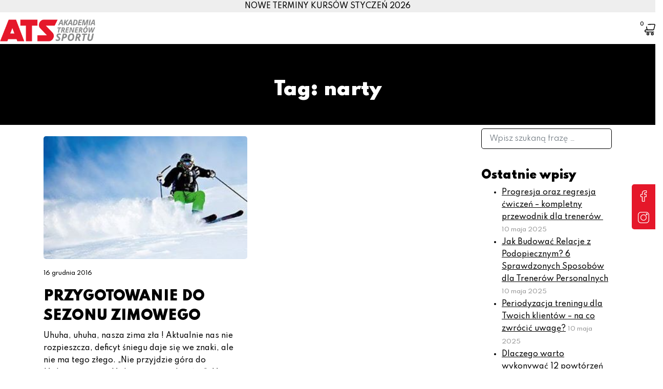

--- FILE ---
content_type: text/html; charset=UTF-8
request_url: https://ats-sport.pl/tag/narty/
body_size: 25631
content:
<!DOCTYPE html>
<html lang="pl-PL">
<head><meta charset="UTF-8"><script>if(navigator.userAgent.match(/MSIE|Internet Explorer/i)||navigator.userAgent.match(/Trident\/7\..*?rv:11/i)){var href=document.location.href;if(!href.match(/[?&]nowprocket/)){if(href.indexOf("?")==-1){if(href.indexOf("#")==-1){document.location.href=href+"?nowprocket=1"}else{document.location.href=href.replace("#","?nowprocket=1#")}}else{if(href.indexOf("#")==-1){document.location.href=href+"&nowprocket=1"}else{document.location.href=href.replace("#","&nowprocket=1#")}}}}</script><script>(()=>{class RocketLazyLoadScripts{constructor(){this.v="2.0.4",this.userEvents=["keydown","keyup","mousedown","mouseup","mousemove","mouseover","mouseout","touchmove","touchstart","touchend","touchcancel","wheel","click","dblclick","input"],this.attributeEvents=["onblur","onclick","oncontextmenu","ondblclick","onfocus","onmousedown","onmouseenter","onmouseleave","onmousemove","onmouseout","onmouseover","onmouseup","onmousewheel","onscroll","onsubmit"]}async t(){this.i(),this.o(),/iP(ad|hone)/.test(navigator.userAgent)&&this.h(),this.u(),this.l(this),this.m(),this.k(this),this.p(this),this._(),await Promise.all([this.R(),this.L()]),this.lastBreath=Date.now(),this.S(this),this.P(),this.D(),this.O(),this.M(),await this.C(this.delayedScripts.normal),await this.C(this.delayedScripts.defer),await this.C(this.delayedScripts.async),await this.T(),await this.F(),await this.j(),await this.A(),window.dispatchEvent(new Event("rocket-allScriptsLoaded")),this.everythingLoaded=!0,this.lastTouchEnd&&await new Promise(t=>setTimeout(t,500-Date.now()+this.lastTouchEnd)),this.I(),this.H(),this.U(),this.W()}i(){this.CSPIssue=sessionStorage.getItem("rocketCSPIssue"),document.addEventListener("securitypolicyviolation",t=>{this.CSPIssue||"script-src-elem"!==t.violatedDirective||"data"!==t.blockedURI||(this.CSPIssue=!0,sessionStorage.setItem("rocketCSPIssue",!0))},{isRocket:!0})}o(){window.addEventListener("pageshow",t=>{this.persisted=t.persisted,this.realWindowLoadedFired=!0},{isRocket:!0}),window.addEventListener("pagehide",()=>{this.onFirstUserAction=null},{isRocket:!0})}h(){let t;function e(e){t=e}window.addEventListener("touchstart",e,{isRocket:!0}),window.addEventListener("touchend",function i(o){o.changedTouches[0]&&t.changedTouches[0]&&Math.abs(o.changedTouches[0].pageX-t.changedTouches[0].pageX)<10&&Math.abs(o.changedTouches[0].pageY-t.changedTouches[0].pageY)<10&&o.timeStamp-t.timeStamp<200&&(window.removeEventListener("touchstart",e,{isRocket:!0}),window.removeEventListener("touchend",i,{isRocket:!0}),"INPUT"===o.target.tagName&&"text"===o.target.type||(o.target.dispatchEvent(new TouchEvent("touchend",{target:o.target,bubbles:!0})),o.target.dispatchEvent(new MouseEvent("mouseover",{target:o.target,bubbles:!0})),o.target.dispatchEvent(new PointerEvent("click",{target:o.target,bubbles:!0,cancelable:!0,detail:1,clientX:o.changedTouches[0].clientX,clientY:o.changedTouches[0].clientY})),event.preventDefault()))},{isRocket:!0})}q(t){this.userActionTriggered||("mousemove"!==t.type||this.firstMousemoveIgnored?"keyup"===t.type||"mouseover"===t.type||"mouseout"===t.type||(this.userActionTriggered=!0,this.onFirstUserAction&&this.onFirstUserAction()):this.firstMousemoveIgnored=!0),"click"===t.type&&t.preventDefault(),t.stopPropagation(),t.stopImmediatePropagation(),"touchstart"===this.lastEvent&&"touchend"===t.type&&(this.lastTouchEnd=Date.now()),"click"===t.type&&(this.lastTouchEnd=0),this.lastEvent=t.type,t.composedPath&&t.composedPath()[0].getRootNode()instanceof ShadowRoot&&(t.rocketTarget=t.composedPath()[0]),this.savedUserEvents.push(t)}u(){this.savedUserEvents=[],this.userEventHandler=this.q.bind(this),this.userEvents.forEach(t=>window.addEventListener(t,this.userEventHandler,{passive:!1,isRocket:!0})),document.addEventListener("visibilitychange",this.userEventHandler,{isRocket:!0})}U(){this.userEvents.forEach(t=>window.removeEventListener(t,this.userEventHandler,{passive:!1,isRocket:!0})),document.removeEventListener("visibilitychange",this.userEventHandler,{isRocket:!0}),this.savedUserEvents.forEach(t=>{(t.rocketTarget||t.target).dispatchEvent(new window[t.constructor.name](t.type,t))})}m(){const t="return false",e=Array.from(this.attributeEvents,t=>"data-rocket-"+t),i="["+this.attributeEvents.join("],[")+"]",o="[data-rocket-"+this.attributeEvents.join("],[data-rocket-")+"]",s=(e,i,o)=>{o&&o!==t&&(e.setAttribute("data-rocket-"+i,o),e["rocket"+i]=new Function("event",o),e.setAttribute(i,t))};new MutationObserver(t=>{for(const n of t)"attributes"===n.type&&(n.attributeName.startsWith("data-rocket-")||this.everythingLoaded?n.attributeName.startsWith("data-rocket-")&&this.everythingLoaded&&this.N(n.target,n.attributeName.substring(12)):s(n.target,n.attributeName,n.target.getAttribute(n.attributeName))),"childList"===n.type&&n.addedNodes.forEach(t=>{if(t.nodeType===Node.ELEMENT_NODE)if(this.everythingLoaded)for(const i of[t,...t.querySelectorAll(o)])for(const t of i.getAttributeNames())e.includes(t)&&this.N(i,t.substring(12));else for(const e of[t,...t.querySelectorAll(i)])for(const t of e.getAttributeNames())this.attributeEvents.includes(t)&&s(e,t,e.getAttribute(t))})}).observe(document,{subtree:!0,childList:!0,attributeFilter:[...this.attributeEvents,...e]})}I(){this.attributeEvents.forEach(t=>{document.querySelectorAll("[data-rocket-"+t+"]").forEach(e=>{this.N(e,t)})})}N(t,e){const i=t.getAttribute("data-rocket-"+e);i&&(t.setAttribute(e,i),t.removeAttribute("data-rocket-"+e))}k(t){Object.defineProperty(HTMLElement.prototype,"onclick",{get(){return this.rocketonclick||null},set(e){this.rocketonclick=e,this.setAttribute(t.everythingLoaded?"onclick":"data-rocket-onclick","this.rocketonclick(event)")}})}S(t){function e(e,i){let o=e[i];e[i]=null,Object.defineProperty(e,i,{get:()=>o,set(s){t.everythingLoaded?o=s:e["rocket"+i]=o=s}})}e(document,"onreadystatechange"),e(window,"onload"),e(window,"onpageshow");try{Object.defineProperty(document,"readyState",{get:()=>t.rocketReadyState,set(e){t.rocketReadyState=e},configurable:!0}),document.readyState="loading"}catch(t){console.log("WPRocket DJE readyState conflict, bypassing")}}l(t){this.originalAddEventListener=EventTarget.prototype.addEventListener,this.originalRemoveEventListener=EventTarget.prototype.removeEventListener,this.savedEventListeners=[],EventTarget.prototype.addEventListener=function(e,i,o){o&&o.isRocket||!t.B(e,this)&&!t.userEvents.includes(e)||t.B(e,this)&&!t.userActionTriggered||e.startsWith("rocket-")||t.everythingLoaded?t.originalAddEventListener.call(this,e,i,o):(t.savedEventListeners.push({target:this,remove:!1,type:e,func:i,options:o}),"mouseenter"!==e&&"mouseleave"!==e||t.originalAddEventListener.call(this,e,t.savedUserEvents.push,o))},EventTarget.prototype.removeEventListener=function(e,i,o){o&&o.isRocket||!t.B(e,this)&&!t.userEvents.includes(e)||t.B(e,this)&&!t.userActionTriggered||e.startsWith("rocket-")||t.everythingLoaded?t.originalRemoveEventListener.call(this,e,i,o):t.savedEventListeners.push({target:this,remove:!0,type:e,func:i,options:o})}}J(t,e){this.savedEventListeners=this.savedEventListeners.filter(i=>{let o=i.type,s=i.target||window;return e!==o||t!==s||(this.B(o,s)&&(i.type="rocket-"+o),this.$(i),!1)})}H(){EventTarget.prototype.addEventListener=this.originalAddEventListener,EventTarget.prototype.removeEventListener=this.originalRemoveEventListener,this.savedEventListeners.forEach(t=>this.$(t))}$(t){t.remove?this.originalRemoveEventListener.call(t.target,t.type,t.func,t.options):this.originalAddEventListener.call(t.target,t.type,t.func,t.options)}p(t){let e;function i(e){return t.everythingLoaded?e:e.split(" ").map(t=>"load"===t||t.startsWith("load.")?"rocket-jquery-load":t).join(" ")}function o(o){function s(e){const s=o.fn[e];o.fn[e]=o.fn.init.prototype[e]=function(){return this[0]===window&&t.userActionTriggered&&("string"==typeof arguments[0]||arguments[0]instanceof String?arguments[0]=i(arguments[0]):"object"==typeof arguments[0]&&Object.keys(arguments[0]).forEach(t=>{const e=arguments[0][t];delete arguments[0][t],arguments[0][i(t)]=e})),s.apply(this,arguments),this}}if(o&&o.fn&&!t.allJQueries.includes(o)){const e={DOMContentLoaded:[],"rocket-DOMContentLoaded":[]};for(const t in e)document.addEventListener(t,()=>{e[t].forEach(t=>t())},{isRocket:!0});o.fn.ready=o.fn.init.prototype.ready=function(i){function s(){parseInt(o.fn.jquery)>2?setTimeout(()=>i.bind(document)(o)):i.bind(document)(o)}return"function"==typeof i&&(t.realDomReadyFired?!t.userActionTriggered||t.fauxDomReadyFired?s():e["rocket-DOMContentLoaded"].push(s):e.DOMContentLoaded.push(s)),o([])},s("on"),s("one"),s("off"),t.allJQueries.push(o)}e=o}t.allJQueries=[],o(window.jQuery),Object.defineProperty(window,"jQuery",{get:()=>e,set(t){o(t)}})}P(){const t=new Map;document.write=document.writeln=function(e){const i=document.currentScript,o=document.createRange(),s=i.parentElement;let n=t.get(i);void 0===n&&(n=i.nextSibling,t.set(i,n));const c=document.createDocumentFragment();o.setStart(c,0),c.appendChild(o.createContextualFragment(e)),s.insertBefore(c,n)}}async R(){return new Promise(t=>{this.userActionTriggered?t():this.onFirstUserAction=t})}async L(){return new Promise(t=>{document.addEventListener("DOMContentLoaded",()=>{this.realDomReadyFired=!0,t()},{isRocket:!0})})}async j(){return this.realWindowLoadedFired?Promise.resolve():new Promise(t=>{window.addEventListener("load",t,{isRocket:!0})})}M(){this.pendingScripts=[];this.scriptsMutationObserver=new MutationObserver(t=>{for(const e of t)e.addedNodes.forEach(t=>{"SCRIPT"!==t.tagName||t.noModule||t.isWPRocket||this.pendingScripts.push({script:t,promise:new Promise(e=>{const i=()=>{const i=this.pendingScripts.findIndex(e=>e.script===t);i>=0&&this.pendingScripts.splice(i,1),e()};t.addEventListener("load",i,{isRocket:!0}),t.addEventListener("error",i,{isRocket:!0}),setTimeout(i,1e3)})})})}),this.scriptsMutationObserver.observe(document,{childList:!0,subtree:!0})}async F(){await this.X(),this.pendingScripts.length?(await this.pendingScripts[0].promise,await this.F()):this.scriptsMutationObserver.disconnect()}D(){this.delayedScripts={normal:[],async:[],defer:[]},document.querySelectorAll("script[type$=rocketlazyloadscript]").forEach(t=>{t.hasAttribute("data-rocket-src")?t.hasAttribute("async")&&!1!==t.async?this.delayedScripts.async.push(t):t.hasAttribute("defer")&&!1!==t.defer||"module"===t.getAttribute("data-rocket-type")?this.delayedScripts.defer.push(t):this.delayedScripts.normal.push(t):this.delayedScripts.normal.push(t)})}async _(){await this.L();let t=[];document.querySelectorAll("script[type$=rocketlazyloadscript][data-rocket-src]").forEach(e=>{let i=e.getAttribute("data-rocket-src");if(i&&!i.startsWith("data:")){i.startsWith("//")&&(i=location.protocol+i);try{const o=new URL(i).origin;o!==location.origin&&t.push({src:o,crossOrigin:e.crossOrigin||"module"===e.getAttribute("data-rocket-type")})}catch(t){}}}),t=[...new Map(t.map(t=>[JSON.stringify(t),t])).values()],this.Y(t,"preconnect")}async G(t){if(await this.K(),!0!==t.noModule||!("noModule"in HTMLScriptElement.prototype))return new Promise(e=>{let i;function o(){(i||t).setAttribute("data-rocket-status","executed"),e()}try{if(navigator.userAgent.includes("Firefox/")||""===navigator.vendor||this.CSPIssue)i=document.createElement("script"),[...t.attributes].forEach(t=>{let e=t.nodeName;"type"!==e&&("data-rocket-type"===e&&(e="type"),"data-rocket-src"===e&&(e="src"),i.setAttribute(e,t.nodeValue))}),t.text&&(i.text=t.text),t.nonce&&(i.nonce=t.nonce),i.hasAttribute("src")?(i.addEventListener("load",o,{isRocket:!0}),i.addEventListener("error",()=>{i.setAttribute("data-rocket-status","failed-network"),e()},{isRocket:!0}),setTimeout(()=>{i.isConnected||e()},1)):(i.text=t.text,o()),i.isWPRocket=!0,t.parentNode.replaceChild(i,t);else{const i=t.getAttribute("data-rocket-type"),s=t.getAttribute("data-rocket-src");i?(t.type=i,t.removeAttribute("data-rocket-type")):t.removeAttribute("type"),t.addEventListener("load",o,{isRocket:!0}),t.addEventListener("error",i=>{this.CSPIssue&&i.target.src.startsWith("data:")?(console.log("WPRocket: CSP fallback activated"),t.removeAttribute("src"),this.G(t).then(e)):(t.setAttribute("data-rocket-status","failed-network"),e())},{isRocket:!0}),s?(t.fetchPriority="high",t.removeAttribute("data-rocket-src"),t.src=s):t.src="data:text/javascript;base64,"+window.btoa(unescape(encodeURIComponent(t.text)))}}catch(i){t.setAttribute("data-rocket-status","failed-transform"),e()}});t.setAttribute("data-rocket-status","skipped")}async C(t){const e=t.shift();return e?(e.isConnected&&await this.G(e),this.C(t)):Promise.resolve()}O(){this.Y([...this.delayedScripts.normal,...this.delayedScripts.defer,...this.delayedScripts.async],"preload")}Y(t,e){this.trash=this.trash||[];let i=!0;var o=document.createDocumentFragment();t.forEach(t=>{const s=t.getAttribute&&t.getAttribute("data-rocket-src")||t.src;if(s&&!s.startsWith("data:")){const n=document.createElement("link");n.href=s,n.rel=e,"preconnect"!==e&&(n.as="script",n.fetchPriority=i?"high":"low"),t.getAttribute&&"module"===t.getAttribute("data-rocket-type")&&(n.crossOrigin=!0),t.crossOrigin&&(n.crossOrigin=t.crossOrigin),t.integrity&&(n.integrity=t.integrity),t.nonce&&(n.nonce=t.nonce),o.appendChild(n),this.trash.push(n),i=!1}}),document.head.appendChild(o)}W(){this.trash.forEach(t=>t.remove())}async T(){try{document.readyState="interactive"}catch(t){}this.fauxDomReadyFired=!0;try{await this.K(),this.J(document,"readystatechange"),document.dispatchEvent(new Event("rocket-readystatechange")),await this.K(),document.rocketonreadystatechange&&document.rocketonreadystatechange(),await this.K(),this.J(document,"DOMContentLoaded"),document.dispatchEvent(new Event("rocket-DOMContentLoaded")),await this.K(),this.J(window,"DOMContentLoaded"),window.dispatchEvent(new Event("rocket-DOMContentLoaded"))}catch(t){console.error(t)}}async A(){try{document.readyState="complete"}catch(t){}try{await this.K(),this.J(document,"readystatechange"),document.dispatchEvent(new Event("rocket-readystatechange")),await this.K(),document.rocketonreadystatechange&&document.rocketonreadystatechange(),await this.K(),this.J(window,"load"),window.dispatchEvent(new Event("rocket-load")),await this.K(),window.rocketonload&&window.rocketonload(),await this.K(),this.allJQueries.forEach(t=>t(window).trigger("rocket-jquery-load")),await this.K(),this.J(window,"pageshow");const t=new Event("rocket-pageshow");t.persisted=this.persisted,window.dispatchEvent(t),await this.K(),window.rocketonpageshow&&window.rocketonpageshow({persisted:this.persisted})}catch(t){console.error(t)}}async K(){Date.now()-this.lastBreath>45&&(await this.X(),this.lastBreath=Date.now())}async X(){return document.hidden?new Promise(t=>setTimeout(t)):new Promise(t=>requestAnimationFrame(t))}B(t,e){return e===document&&"readystatechange"===t||(e===document&&"DOMContentLoaded"===t||(e===window&&"DOMContentLoaded"===t||(e===window&&"load"===t||e===window&&"pageshow"===t)))}static run(){(new RocketLazyLoadScripts).t()}}RocketLazyLoadScripts.run()})();</script>
    
    <meta name="viewport" content="width=device-width, initial-scale=1">
    <meta http-equiv="X-UA-Compatible" content="IE=edge">
    <link rel="profile" href="http://gmpg.org/xfn/11">
	<link data-minify="1" rel="stylesheet" href="https://ats-sport.pl/wp-content/cache/min/1/wp-content/themes/ats-child/style.css?ver=1765281412" type="text/css">
<meta name='robots' content='index, follow, max-image-preview:large, max-snippet:-1, max-video-preview:-1' />
	<style>img:is([sizes="auto" i], [sizes^="auto," i]) { contain-intrinsic-size: 3000px 1500px }</style>
	
	<!-- This site is optimized with the Yoast SEO plugin v26.4 - https://yoast.com/wordpress/plugins/seo/ -->
	<title>Archiwa narty - ATS-SPORT | Akademia Trenerów Sportu</title>
<link data-rocket-preload as="style" href="https://fonts.googleapis.com/css?family=Poppins%3A500%2C300%2C400&#038;display=swap" rel="preload">
<link href="https://fonts.googleapis.com/css?family=Poppins%3A500%2C300%2C400&#038;display=swap" media="print" onload="this.media=&#039;all&#039;" rel="stylesheet">
<noscript><link rel="stylesheet" href="https://fonts.googleapis.com/css?family=Poppins%3A500%2C300%2C400&#038;display=swap"></noscript>
	<link rel="canonical" href="https://ats-sport.pl/tag/narty/" />
	<meta property="og:locale" content="pl_PL" />
	<meta property="og:type" content="article" />
	<meta property="og:title" content="Archiwa narty - ATS-SPORT | Akademia Trenerów Sportu" />
	<meta property="og:url" content="https://ats-sport.pl/tag/narty/" />
	<meta property="og:site_name" content="ATS-SPORT | Akademia Trenerów Sportu" />
	<meta name="twitter:card" content="summary_large_image" />
	<script type="application/ld+json" class="yoast-schema-graph">{"@context":"https://schema.org","@graph":[{"@type":"CollectionPage","@id":"https://ats-sport.pl/tag/narty/","url":"https://ats-sport.pl/tag/narty/","name":"Archiwa narty - ATS-SPORT | Akademia Trenerów Sportu","isPartOf":{"@id":"https://ats-sport.pl/#website"},"primaryImageOfPage":{"@id":"https://ats-sport.pl/tag/narty/#primaryimage"},"image":{"@id":"https://ats-sport.pl/tag/narty/#primaryimage"},"thumbnailUrl":"https://ats-sport.pl/wp-content/uploads/2016/12/narty.jpg","breadcrumb":{"@id":"https://ats-sport.pl/tag/narty/#breadcrumb"},"inLanguage":"pl-PL"},{"@type":"ImageObject","inLanguage":"pl-PL","@id":"https://ats-sport.pl/tag/narty/#primaryimage","url":"https://ats-sport.pl/wp-content/uploads/2016/12/narty.jpg","contentUrl":"https://ats-sport.pl/wp-content/uploads/2016/12/narty.jpg","width":480,"height":193,"caption":"Przygotowanie do sezonu zimowego"},{"@type":"BreadcrumbList","@id":"https://ats-sport.pl/tag/narty/#breadcrumb","itemListElement":[{"@type":"ListItem","position":1,"name":"Strona główna","item":"https://ats-sport.pl/"},{"@type":"ListItem","position":2,"name":"narty"}]},{"@type":"WebSite","@id":"https://ats-sport.pl/#website","url":"https://ats-sport.pl/","name":"ATS-SPORT | Akademia Trenerów Sportu","description":"","publisher":{"@id":"https://ats-sport.pl/#organization"},"potentialAction":[{"@type":"SearchAction","target":{"@type":"EntryPoint","urlTemplate":"https://ats-sport.pl/?s={search_term_string}"},"query-input":{"@type":"PropertyValueSpecification","valueRequired":true,"valueName":"search_term_string"}}],"inLanguage":"pl-PL"},{"@type":"Organization","@id":"https://ats-sport.pl/#organization","name":"ATS-SPORT | Akademia Trenerów Sportu","url":"https://ats-sport.pl/","logo":{"@type":"ImageObject","inLanguage":"pl-PL","@id":"https://ats-sport.pl/#/schema/logo/image/","url":"https://ats-sport.pl/wp-content/uploads/2023/07/ATS-SPORT-LOGO.webp","contentUrl":"https://ats-sport.pl/wp-content/uploads/2023/07/ATS-SPORT-LOGO.webp","width":800,"height":278,"caption":"ATS-SPORT | Akademia Trenerów Sportu"},"image":{"@id":"https://ats-sport.pl/#/schema/logo/image/"},"sameAs":["https://www.facebook.com/atsakademia","https://www.youtube.com/channel/UCQ_Xw6NEO8eV0PamSLpMozQ","https://www.instagram.com/atsacademy/"]}]}</script>
	<!-- / Yoast SEO plugin. -->


<link rel='dns-prefetch' href='//fonts.googleapis.com' />
<link href='https://fonts.gstatic.com' crossorigin rel='preconnect' />
<style id='wp-emoji-styles-inline-css' type='text/css'>

	img.wp-smiley, img.emoji {
		display: inline !important;
		border: none !important;
		box-shadow: none !important;
		height: 1em !important;
		width: 1em !important;
		margin: 0 0.07em !important;
		vertical-align: -0.1em !important;
		background: none !important;
		padding: 0 !important;
	}
</style>
<link rel='stylesheet' id='wp-block-library-css' href='https://ats-sport.pl/wp-includes/css/dist/block-library/style.min.css?ver=6.8.3' type='text/css' media='all' />
<style id='classic-theme-styles-inline-css' type='text/css'>
/*! This file is auto-generated */
.wp-block-button__link{color:#fff;background-color:#32373c;border-radius:9999px;box-shadow:none;text-decoration:none;padding:calc(.667em + 2px) calc(1.333em + 2px);font-size:1.125em}.wp-block-file__button{background:#32373c;color:#fff;text-decoration:none}
</style>
<style id='global-styles-inline-css' type='text/css'>
:root{--wp--preset--aspect-ratio--square: 1;--wp--preset--aspect-ratio--4-3: 4/3;--wp--preset--aspect-ratio--3-4: 3/4;--wp--preset--aspect-ratio--3-2: 3/2;--wp--preset--aspect-ratio--2-3: 2/3;--wp--preset--aspect-ratio--16-9: 16/9;--wp--preset--aspect-ratio--9-16: 9/16;--wp--preset--color--black: #000000;--wp--preset--color--cyan-bluish-gray: #abb8c3;--wp--preset--color--white: #ffffff;--wp--preset--color--pale-pink: #f78da7;--wp--preset--color--vivid-red: #cf2e2e;--wp--preset--color--luminous-vivid-orange: #ff6900;--wp--preset--color--luminous-vivid-amber: #fcb900;--wp--preset--color--light-green-cyan: #7bdcb5;--wp--preset--color--vivid-green-cyan: #00d084;--wp--preset--color--pale-cyan-blue: #8ed1fc;--wp--preset--color--vivid-cyan-blue: #0693e3;--wp--preset--color--vivid-purple: #9b51e0;--wp--preset--gradient--vivid-cyan-blue-to-vivid-purple: linear-gradient(135deg,rgba(6,147,227,1) 0%,rgb(155,81,224) 100%);--wp--preset--gradient--light-green-cyan-to-vivid-green-cyan: linear-gradient(135deg,rgb(122,220,180) 0%,rgb(0,208,130) 100%);--wp--preset--gradient--luminous-vivid-amber-to-luminous-vivid-orange: linear-gradient(135deg,rgba(252,185,0,1) 0%,rgba(255,105,0,1) 100%);--wp--preset--gradient--luminous-vivid-orange-to-vivid-red: linear-gradient(135deg,rgba(255,105,0,1) 0%,rgb(207,46,46) 100%);--wp--preset--gradient--very-light-gray-to-cyan-bluish-gray: linear-gradient(135deg,rgb(238,238,238) 0%,rgb(169,184,195) 100%);--wp--preset--gradient--cool-to-warm-spectrum: linear-gradient(135deg,rgb(74,234,220) 0%,rgb(151,120,209) 20%,rgb(207,42,186) 40%,rgb(238,44,130) 60%,rgb(251,105,98) 80%,rgb(254,248,76) 100%);--wp--preset--gradient--blush-light-purple: linear-gradient(135deg,rgb(255,206,236) 0%,rgb(152,150,240) 100%);--wp--preset--gradient--blush-bordeaux: linear-gradient(135deg,rgb(254,205,165) 0%,rgb(254,45,45) 50%,rgb(107,0,62) 100%);--wp--preset--gradient--luminous-dusk: linear-gradient(135deg,rgb(255,203,112) 0%,rgb(199,81,192) 50%,rgb(65,88,208) 100%);--wp--preset--gradient--pale-ocean: linear-gradient(135deg,rgb(255,245,203) 0%,rgb(182,227,212) 50%,rgb(51,167,181) 100%);--wp--preset--gradient--electric-grass: linear-gradient(135deg,rgb(202,248,128) 0%,rgb(113,206,126) 100%);--wp--preset--gradient--midnight: linear-gradient(135deg,rgb(2,3,129) 0%,rgb(40,116,252) 100%);--wp--preset--font-size--small: 13px;--wp--preset--font-size--medium: 20px;--wp--preset--font-size--large: 36px;--wp--preset--font-size--x-large: 42px;--wp--preset--spacing--20: 0.44rem;--wp--preset--spacing--30: 0.67rem;--wp--preset--spacing--40: 1rem;--wp--preset--spacing--50: 1.5rem;--wp--preset--spacing--60: 2.25rem;--wp--preset--spacing--70: 3.38rem;--wp--preset--spacing--80: 5.06rem;--wp--preset--shadow--natural: 6px 6px 9px rgba(0, 0, 0, 0.2);--wp--preset--shadow--deep: 12px 12px 50px rgba(0, 0, 0, 0.4);--wp--preset--shadow--sharp: 6px 6px 0px rgba(0, 0, 0, 0.2);--wp--preset--shadow--outlined: 6px 6px 0px -3px rgba(255, 255, 255, 1), 6px 6px rgba(0, 0, 0, 1);--wp--preset--shadow--crisp: 6px 6px 0px rgba(0, 0, 0, 1);}:where(.is-layout-flex){gap: 0.5em;}:where(.is-layout-grid){gap: 0.5em;}body .is-layout-flex{display: flex;}.is-layout-flex{flex-wrap: wrap;align-items: center;}.is-layout-flex > :is(*, div){margin: 0;}body .is-layout-grid{display: grid;}.is-layout-grid > :is(*, div){margin: 0;}:where(.wp-block-columns.is-layout-flex){gap: 2em;}:where(.wp-block-columns.is-layout-grid){gap: 2em;}:where(.wp-block-post-template.is-layout-flex){gap: 1.25em;}:where(.wp-block-post-template.is-layout-grid){gap: 1.25em;}.has-black-color{color: var(--wp--preset--color--black) !important;}.has-cyan-bluish-gray-color{color: var(--wp--preset--color--cyan-bluish-gray) !important;}.has-white-color{color: var(--wp--preset--color--white) !important;}.has-pale-pink-color{color: var(--wp--preset--color--pale-pink) !important;}.has-vivid-red-color{color: var(--wp--preset--color--vivid-red) !important;}.has-luminous-vivid-orange-color{color: var(--wp--preset--color--luminous-vivid-orange) !important;}.has-luminous-vivid-amber-color{color: var(--wp--preset--color--luminous-vivid-amber) !important;}.has-light-green-cyan-color{color: var(--wp--preset--color--light-green-cyan) !important;}.has-vivid-green-cyan-color{color: var(--wp--preset--color--vivid-green-cyan) !important;}.has-pale-cyan-blue-color{color: var(--wp--preset--color--pale-cyan-blue) !important;}.has-vivid-cyan-blue-color{color: var(--wp--preset--color--vivid-cyan-blue) !important;}.has-vivid-purple-color{color: var(--wp--preset--color--vivid-purple) !important;}.has-black-background-color{background-color: var(--wp--preset--color--black) !important;}.has-cyan-bluish-gray-background-color{background-color: var(--wp--preset--color--cyan-bluish-gray) !important;}.has-white-background-color{background-color: var(--wp--preset--color--white) !important;}.has-pale-pink-background-color{background-color: var(--wp--preset--color--pale-pink) !important;}.has-vivid-red-background-color{background-color: var(--wp--preset--color--vivid-red) !important;}.has-luminous-vivid-orange-background-color{background-color: var(--wp--preset--color--luminous-vivid-orange) !important;}.has-luminous-vivid-amber-background-color{background-color: var(--wp--preset--color--luminous-vivid-amber) !important;}.has-light-green-cyan-background-color{background-color: var(--wp--preset--color--light-green-cyan) !important;}.has-vivid-green-cyan-background-color{background-color: var(--wp--preset--color--vivid-green-cyan) !important;}.has-pale-cyan-blue-background-color{background-color: var(--wp--preset--color--pale-cyan-blue) !important;}.has-vivid-cyan-blue-background-color{background-color: var(--wp--preset--color--vivid-cyan-blue) !important;}.has-vivid-purple-background-color{background-color: var(--wp--preset--color--vivid-purple) !important;}.has-black-border-color{border-color: var(--wp--preset--color--black) !important;}.has-cyan-bluish-gray-border-color{border-color: var(--wp--preset--color--cyan-bluish-gray) !important;}.has-white-border-color{border-color: var(--wp--preset--color--white) !important;}.has-pale-pink-border-color{border-color: var(--wp--preset--color--pale-pink) !important;}.has-vivid-red-border-color{border-color: var(--wp--preset--color--vivid-red) !important;}.has-luminous-vivid-orange-border-color{border-color: var(--wp--preset--color--luminous-vivid-orange) !important;}.has-luminous-vivid-amber-border-color{border-color: var(--wp--preset--color--luminous-vivid-amber) !important;}.has-light-green-cyan-border-color{border-color: var(--wp--preset--color--light-green-cyan) !important;}.has-vivid-green-cyan-border-color{border-color: var(--wp--preset--color--vivid-green-cyan) !important;}.has-pale-cyan-blue-border-color{border-color: var(--wp--preset--color--pale-cyan-blue) !important;}.has-vivid-cyan-blue-border-color{border-color: var(--wp--preset--color--vivid-cyan-blue) !important;}.has-vivid-purple-border-color{border-color: var(--wp--preset--color--vivid-purple) !important;}.has-vivid-cyan-blue-to-vivid-purple-gradient-background{background: var(--wp--preset--gradient--vivid-cyan-blue-to-vivid-purple) !important;}.has-light-green-cyan-to-vivid-green-cyan-gradient-background{background: var(--wp--preset--gradient--light-green-cyan-to-vivid-green-cyan) !important;}.has-luminous-vivid-amber-to-luminous-vivid-orange-gradient-background{background: var(--wp--preset--gradient--luminous-vivid-amber-to-luminous-vivid-orange) !important;}.has-luminous-vivid-orange-to-vivid-red-gradient-background{background: var(--wp--preset--gradient--luminous-vivid-orange-to-vivid-red) !important;}.has-very-light-gray-to-cyan-bluish-gray-gradient-background{background: var(--wp--preset--gradient--very-light-gray-to-cyan-bluish-gray) !important;}.has-cool-to-warm-spectrum-gradient-background{background: var(--wp--preset--gradient--cool-to-warm-spectrum) !important;}.has-blush-light-purple-gradient-background{background: var(--wp--preset--gradient--blush-light-purple) !important;}.has-blush-bordeaux-gradient-background{background: var(--wp--preset--gradient--blush-bordeaux) !important;}.has-luminous-dusk-gradient-background{background: var(--wp--preset--gradient--luminous-dusk) !important;}.has-pale-ocean-gradient-background{background: var(--wp--preset--gradient--pale-ocean) !important;}.has-electric-grass-gradient-background{background: var(--wp--preset--gradient--electric-grass) !important;}.has-midnight-gradient-background{background: var(--wp--preset--gradient--midnight) !important;}.has-small-font-size{font-size: var(--wp--preset--font-size--small) !important;}.has-medium-font-size{font-size: var(--wp--preset--font-size--medium) !important;}.has-large-font-size{font-size: var(--wp--preset--font-size--large) !important;}.has-x-large-font-size{font-size: var(--wp--preset--font-size--x-large) !important;}
:where(.wp-block-post-template.is-layout-flex){gap: 1.25em;}:where(.wp-block-post-template.is-layout-grid){gap: 1.25em;}
:where(.wp-block-columns.is-layout-flex){gap: 2em;}:where(.wp-block-columns.is-layout-grid){gap: 2em;}
:root :where(.wp-block-pullquote){font-size: 1.5em;line-height: 1.6;}
</style>
<link data-minify="1" rel='stylesheet' id='woocommerce-layout-css' href='https://ats-sport.pl/wp-content/cache/min/1/wp-content/plugins/woocommerce/assets/css/woocommerce-layout.css?ver=1765281412' type='text/css' media='all' />
<link data-minify="1" rel='stylesheet' id='woocommerce-smallscreen-css' href='https://ats-sport.pl/wp-content/cache/min/1/wp-content/plugins/woocommerce/assets/css/woocommerce-smallscreen.css?ver=1765281412' type='text/css' media='only screen and (max-width: 768px)' />
<link data-minify="1" rel='stylesheet' id='woocommerce-general-css' href='https://ats-sport.pl/wp-content/cache/min/1/wp-content/plugins/woocommerce/assets/css/woocommerce.css?ver=1765281412' type='text/css' media='all' />
<style id='woocommerce-inline-inline-css' type='text/css'>
.woocommerce form .form-row .required { visibility: visible; }
</style>
<link rel='stylesheet' id='pretty-checkbox-css' href='https://ats-sport.pl/wp-content/plugins/deposits-for-woocommerce/assets/css/pretty-checkbox.min.css?ver=1.4' type='text/css' media='all' />
<style id='pretty-checkbox-inline-css' type='text/css'>


            .pretty.p-default input:checked~.state label:after,
            .pretty.p-default:not(.p-fill) input:checked~.state.p-primary-o label:after
            {
                            background: #5cb85c !important;
            }
            .pretty input:checked~.state.p-primary-o label:before, .pretty.p-toggle .state.p-primary-o label:before {
                border-color: #5cb85c !important;
            }
</style>
<link rel='stylesheet' id='search-filter-plugin-styles-css' href='https://ats-sport.pl/wp-content/plugins/search-filter-pro/public/assets/css/search-filter.min.css?ver=2.5.9' type='text/css' media='all' />
<link data-minify="1" rel='stylesheet' id='brands-styles-css' href='https://ats-sport.pl/wp-content/cache/min/1/wp-content/plugins/woocommerce/assets/css/brands.css?ver=1765281412' type='text/css' media='all' />
<link rel='stylesheet' id='alter-bootstrap-css-css' href='https://ats-sport.pl/wp-content/themes/ats/inc/assets/css/bootstrap.min.css?ver=6.8.3' type='text/css' media='all' />
<link data-minify="1" rel='stylesheet' id='alter-style-css' href='https://ats-sport.pl/wp-content/cache/min/1/wp-content/themes/ats/style.css?ver=1765281412' type='text/css' media='all' />
<link rel='stylesheet' id='pscrollbar-css' href='https://ats-sport.pl/wp-content/plugins/quadmenu/assets/frontend/pscrollbar/perfect-scrollbar.min.css?ver=3.3.1' type='text/css' media='all' />
<link rel='stylesheet' id='owlcarousel-css' href='https://ats-sport.pl/wp-content/plugins/quadmenu/assets/frontend/owlcarousel/owl.carousel.min.css?ver=3.3.1' type='text/css' media='all' />
<link data-minify="1" rel='stylesheet' id='quadmenu-normalize-css' href='https://ats-sport.pl/wp-content/cache/min/1/wp-content/plugins/quadmenu/assets/frontend/css/quadmenu-normalize.css?ver=1765281412' type='text/css' media='all' />
<link data-minify="1" rel='stylesheet' id='quadmenu-widgets-css' href='https://ats-sport.pl/wp-content/cache/min/1/wp-content/uploads/ats-child/quadmenu-widgets.css?ver=1765281412' type='text/css' media='all' />
<link data-minify="1" rel='stylesheet' id='quadmenu-css' href='https://ats-sport.pl/wp-content/cache/min/1/wp-content/plugins/quadmenu/build/frontend/style.css?ver=1765281412' type='text/css' media='all' />
<link data-minify="1" rel='stylesheet' id='quadmenu-locations-css' href='https://ats-sport.pl/wp-content/cache/min/1/wp-content/uploads/ats-child/quadmenu-locations.css?ver=1765281412' type='text/css' media='all' />
<link data-minify="1" rel='stylesheet' id='dashicons-css' href='https://ats-sport.pl/wp-content/cache/min/1/wp-includes/css/dashicons.min.css?ver=1765281412' type='text/css' media='all' />
<link data-minify="1" rel='stylesheet' id='payu-gateway-css' href='https://ats-sport.pl/wp-content/cache/min/1/wp-content/plugins/woo-payu-payment-gateway/assets/css/payu-gateway.css?ver=1765281412' type='text/css' media='all' />

<link data-minify="1" rel='stylesheet' id='call-now-button-modern-style-css' href='https://ats-sport.pl/wp-content/cache/min/1/wp-content/plugins/call-now-button/resources/style/modern.css?ver=1765281412' type='text/css' media='all' />
<script type="rocketlazyloadscript" data-rocket-type="text/javascript" data-rocket-src="https://ats-sport.pl/wp-includes/js/jquery/jquery.min.js?ver=3.7.1" id="jquery-core-js"></script>
<script type="rocketlazyloadscript" data-rocket-type="text/javascript" data-rocket-src="https://ats-sport.pl/wp-includes/js/jquery/jquery-migrate.min.js?ver=3.4.1" id="jquery-migrate-js"></script>
<script type="rocketlazyloadscript" data-rocket-type="text/javascript" data-rocket-src="https://ats-sport.pl/wp-content/plugins/woocommerce/assets/js/jquery-blockui/jquery.blockUI.min.js?ver=2.7.0-wc.10.3.7" id="wc-jquery-blockui-js" defer="defer" data-wp-strategy="defer"></script>
<script type="rocketlazyloadscript" data-rocket-type="text/javascript" data-rocket-src="https://ats-sport.pl/wp-content/plugins/woocommerce/assets/js/js-cookie/js.cookie.min.js?ver=2.1.4-wc.10.3.7" id="wc-js-cookie-js" defer="defer" data-wp-strategy="defer"></script>
<script type="text/javascript" id="woocommerce-js-extra">
/* <![CDATA[ */
var woocommerce_params = {"ajax_url":"\/wp-admin\/admin-ajax.php","wc_ajax_url":"\/?wc-ajax=%%endpoint%%","i18n_password_show":"Poka\u017c has\u0142o","i18n_password_hide":"Ukryj has\u0142o"};
/* ]]> */
</script>
<script type="rocketlazyloadscript" data-rocket-type="text/javascript" data-rocket-src="https://ats-sport.pl/wp-content/plugins/woocommerce/assets/js/frontend/woocommerce.min.js?ver=10.3.7" id="woocommerce-js" defer="defer" data-wp-strategy="defer"></script>
<script type="text/javascript" id="search-filter-plugin-build-js-extra">
/* <![CDATA[ */
var SF_LDATA = {"ajax_url":"https:\/\/ats-sport.pl\/wp-admin\/admin-ajax.php","home_url":"https:\/\/ats-sport.pl\/","extensions":[]};
/* ]]> */
</script>
<script type="rocketlazyloadscript" data-rocket-type="text/javascript" data-rocket-src="https://ats-sport.pl/wp-content/plugins/search-filter-pro/public/assets/js/search-filter-build.min.js?ver=2.5.9" id="search-filter-plugin-build-js"></script>
<script type="rocketlazyloadscript" data-rocket-type="text/javascript" data-rocket-src="https://ats-sport.pl/wp-content/plugins/search-filter-pro/public/assets/js/chosen.jquery.min.js?ver=2.5.9" id="search-filter-plugin-chosen-js"></script>
<!--[if lt IE 9]>
<script type="text/javascript" src="https://ats-sport.pl/wp-content/themes/ats/inc/assets/js/html5.js?ver=3.7.0" id="html5hiv-js"></script>
<![endif]-->
<link rel="https://api.w.org/" href="https://ats-sport.pl/wp-json/" /><link rel="alternate" title="JSON" type="application/json" href="https://ats-sport.pl/wp-json/wp/v2/tags/90" /><link rel="pingback" href="https://ats-sport.pl/xmlrpc.php">	<noscript><style>.woocommerce-product-gallery{ opacity: 1 !important; }</style></noscript>
	
	<meta name="viewport" content="width=device-width, initial-scale=1.0">

		<style>
		#quadmenu.quadmenu-default_theme {
    background-color: #fff;
}
#quadmenu.quadmenu-default_theme .quadmenu-navbar-nav > li:not(.quadmenu-item-type-button).quadmenu-has-link {
    background-color: #fff!important;
}
#quadmenu.quadmenu-default_theme .quadmenu-navbar-nav > li:not(.quadmenu-item-type-button).quadmenu-has-link:hover > a > .quadmenu-item-content, #quadmenu.quadmenu-default_theme .quadmenu-navbar-nav > li:not(.quadmenu-item-type-button).quadmenu-has-link.open > a > .quadmenu-item-content {
    color: #000!important;
}
#quadmenu.quadmenu-default_theme .quadmenu-navbar-nav > li.current_page_item > a > .quadmenu-item-content,
#quadmenu.quadmenu-default_theme .quadmenu-navbar-nav > li:hover > a > .quadmenu-item-content,
#quadmenu.quadmenu-default_theme .quadmenu-navbar-nav > li.current_page_item > .quadmenu-dropdown-menu > a > .quadmenu-item-content{
	color:#ff0000!important;
}
#quadmenu.quadmenu-default_theme .quadmenu-navbar-nav > li:not(.quadmenu-item-type-button).quadmenu-has-link:hover > a > .quadmenu-item-content, #quadmenu.quadmenu-default_theme .quadmenu-navbar-nav > li:not(.quadmenu-item-type-button).quadmenu-has-link.open > a > .quadmenu-item-content {
    color: #ff0000 !important;
}
#quadmenu.quadmenu-default_theme .quadmenu-navbar-nav > li:not(.quadmenu-item-type-button) > a > .quadmenu-item-content {
    color: #000;
    font-weight: 600;
    text-transform: uppercase;
}
#quadmenu.quadmenu-default_theme.quadmenu-is-horizontal.js .quadmenu-navbar-nav > li.quadmenu-item {
    height: 75px;
}
#quadmenu .quadmenu-navbar-nav li.quadmenu-item .quadmenu-item-content {
    padding: 15px 8px;
}
@media screen and (max-width: 768px) {
    #quadmenu.quadmenu-default_theme .quadmenu-navbar-nav > li:not(.quadmenu-item-type-button) > a > .quadmenu-item-content {
    color: #fff;
    font-weight: 600;
    text-transform: uppercase;
}
    #quadmenu.quadmenu-default_theme .quadmenu-navbar-nav > li:not(.quadmenu-item-type-button).quadmenu-has-link:hover, #quadmenu.quadmenu-default_theme .quadmenu-navbar-nav > li:not(.quadmenu-item-type-button).quadmenu-has-link.open {
    background-color: #000!important;
}
#quadmenu.quadmenu-default_theme .quadmenu-navbar-nav > li:not(.quadmenu-item-type-button).quadmenu-has-link:hover > a > .quadmenu-item-content, #quadmenu.quadmenu-default_theme .quadmenu-navbar-nav > li:not(.quadmenu-item-type-button).quadmenu-has-link.open > a > .quadmenu-item-content {
    color: #fff!important;
}
#quadmenu.quadmenu-default_theme .quadmenu-navbar-nav > li:not(.quadmenu-item-type-button).quadmenu-has-link {
    background-color: #000!important;
}
    #quadmenu .quadmenu-navbar-nav li.quadmenu-item>a>.quadmenu-item-content>.quadmenu-caret:before {
        content: " "!important;
        background:url(https://ats-sport.pl/wp-content/uploads/2024/08/arrow-down.svg);
        background-repeat:no-repeat;
                background-size: 16px;
        background-size: cover;
        width: 16px !important;
        height: 16px !important;
    }
    #quadmenu .quadmenu-navbar-nav li.quadmenu-item.open>a>.quadmenu-item-content>.quadmenu-caret:before{
        content: " "!important;
        background:url(https://ats-sport.pl/wp-content/uploads/2024/08/arrow-up.svg);
        background-repeat:no-repeat;
                background-size: 16px;
        background-size: cover;
        width: 16px !important;
        height: 16px !important;
    }
}   
	</style>
	<meta name="generator" content="Elementor 3.33.1; features: additional_custom_breakpoints; settings: css_print_method-internal, google_font-disabled, font_display-swap">
			<style>
				.e-con.e-parent:nth-of-type(n+4):not(.e-lazyloaded):not(.e-no-lazyload),
				.e-con.e-parent:nth-of-type(n+4):not(.e-lazyloaded):not(.e-no-lazyload) * {
					background-image: none !important;
				}
				@media screen and (max-height: 1024px) {
					.e-con.e-parent:nth-of-type(n+3):not(.e-lazyloaded):not(.e-no-lazyload),
					.e-con.e-parent:nth-of-type(n+3):not(.e-lazyloaded):not(.e-no-lazyload) * {
						background-image: none !important;
					}
				}
				@media screen and (max-height: 640px) {
					.e-con.e-parent:nth-of-type(n+2):not(.e-lazyloaded):not(.e-no-lazyload),
					.e-con.e-parent:nth-of-type(n+2):not(.e-lazyloaded):not(.e-no-lazyload) * {
						background-image: none !important;
					}
				}
			</style>
			<link rel="icon" href="https://ats-sport.pl/wp-content/uploads/2024/08/cropped-ATS-logo-32x32.png" sizes="32x32" />
<link rel="icon" href="https://ats-sport.pl/wp-content/uploads/2024/08/cropped-ATS-logo-192x192.png" sizes="192x192" />
<link rel="apple-touch-icon" href="https://ats-sport.pl/wp-content/uploads/2024/08/cropped-ATS-logo-180x180.png" />
<meta name="msapplication-TileImage" content="https://ats-sport.pl/wp-content/uploads/2024/08/cropped-ATS-logo-270x270.png" />
		<style type="text/css" id="wp-custom-css">
			
@media screen and (max-width: 991px){
li.product .acf-ostanie-miejsca {
    bottom: 112px!important;
}
}
.elementor-widget-container .nav-link {
    padding: 10px 0px 0px 0px !important;
    font-weight: 600;
}
.elementor-widget-container .nav-link:hover {
	background:transparent!important;
}
.elementor-widget-container .post-date {
	font-size:12px;
	color:#999;
}
.elementor-widget-container .nav-item {
    padding: 0px 0px 10px 0px !important;
    border-bottom:1px solid #ddd;
}
.elementor-widget-container form label {
	width:60%;
}
.elementor-widget-container .search-form .form-control {
	height:40px;
	border-radius:5px!important;
}
.elementor-widget-container .search-form input[type="submit"]{
	width:38%!important;
}
.elementor-widget-container .widget {
    margin: 0px 0px 30px 0px;
}
.elementor-widget-container a.tag-cloud-link {
    box-shadow: none;
    display: block;
    float: left;
    font-size: 12px !important;
    color: #000;
    background: #ddd;
    padding: 5px;
    margin: 5px;
    border-radius: 5px;
    text-decoration: none;
    line-height: 16px;
}
@media screen and (max-width: 1200px) {

.elementor-widget-container form label {
    width: 100%!important;
}
.searchandfilter ul li.sf-field-post-meta-rodzaj_kursu select.sf-input-select, .searchandfilter ul li.sf-field-post-meta-rodzaj_szkolenia select.sf-input-select {
    min-width: auto!important;
}
}
.payment-options-accordion {
    position: absolute;
    margin-top: 0px;
    right: 0px;
    bottom: 0px;
    background: #000;
    padding: 10px 15px;
    border-top-right-radius: 5px;
    border-bottom-right-radius: 5px;
    width: 353px;
    height:200px;
}
.payment-options-accordion button.button {
position:relative!important;
width:100%!important;
min-width: 100% !important;
margin-left: 10px;
}
.payment-options-accordion p.deposit-notice {
    color: #fff!important;
    font-size: 11px!important;
    line-height: 14px!important;
    padding: 0px!important;
    margin: 10px 0px!important;
}
.payment-options-accordion p.side-infor,.payment-options-accordion p.side-infor a, .payment-options-accordion p.side-infor a:hover {
    color: #fff!important;
    font-size: 9px!important;
    line-height: 12px!important;
    padding: 0px!important;
    margin: 0px!important;
}
@media screen and (max-width: 786px) {
  .product .add_to_cart_button {
    display:none!important;
  }
.deposits-input-wrapper {
    display: block;
}
.pretty {
    position: relative;
    margin-right: 1em;
    margin-bottom:10px;
    white-space: nowrap;
    line-height: 1;
    width: 100%;
    float: left;
}
.payment-options-accordion {
    position: absolute;
    margin-top: 0px;
    right: 0px;
    bottom: 0px;
    background: #000;
    padding: 10px 15px;
    border-top-right-radius: 0px;
    border-bottom-right-radius: 5px;
    border-bottom-left-radius: 5px;
    width: 100%;
    height: auto;
}
.payment-options-accordion button.button {
margin-left: 0px;
}
}

.woocommerce-extra-deposit .deposits-input-wrapper {
  display:none!important;
}
.woocommerce-extra-deposit p.deposit-notice {
    font-size: 12px;
    color: #999 !important;
    font-weight: 700;
    text-decoration:underline;
    text-transform:uppercase;
}		</style>
		<noscript><style id="rocket-lazyload-nojs-css">.rll-youtube-player, [data-lazy-src]{display:none !important;}</style></noscript>    <!-- Google Tag Manager -->
<script type="rocketlazyloadscript">(function(w,d,s,l,i){w[l]=w[l]||[];w[l].push({'gtm.start':
new Date().getTime(),event:'gtm.js'});var f=d.getElementsByTagName(s)[0],
j=d.createElement(s),dl=l!='dataLayer'?'&l='+l:'';j.async=true;j.src=
'https://www.googletagmanager.com/gtm.js?id='+i+dl;f.parentNode.insertBefore(j,f);
})(window,document,'script','dataLayer','GTM-W4KGX9T');</script>
<!-- End Google Tag Manager -->
	
	<!-- Meta Pixel Code -->
<script type="rocketlazyloadscript">
!function(f,b,e,v,n,t,s)
{if(f.fbq)return;n=f.fbq=function(){n.callMethod?
n.callMethod.apply(n,arguments):n.queue.push(arguments)};
if(!f._fbq)f._fbq=n;n.push=n;n.loaded=!0;n.version='2.0';
n.queue=[];t=b.createElement(e);t.async=!0;
t.src=v;s=b.getElementsByTagName(e)[0];
s.parentNode.insertBefore(t,s)}(window, document,'script',
'https://connect.facebook.net/en_US/fbevents.js');
fbq('init', '4880868701935194');
fbq('track', 'PageView');
</script>
<noscript><img height="1" width="1" style="display:none"
src="https://www.facebook.com/tr?id=4880868701935194&ev=PageView&noscript=1"
/></noscript>
<!-- End Meta Pixel Code -->
	
    <script type="application/ld+json">
{
  "@context": "http://schema.org",
  "@type": "HealthAndBeautyBusiness",
  "name": "Akademia Trenerów Sportu",
  "image": "https://ats-sport.pl/wp-content/uploads/2018/04/ATS_logo-NEW-03.png",
  "@id": "",
  "url": "https://ats-sport.pl/",
  "telephone": "509675192",
  "address": {
    "@type": "PostalAddress",
    "streetAddress": "Aleja Wiśniowa 36a lokal 214",
    "addressLocality": "Wrocław",
    "postalCode": "53-323",
    "addressCountry": "PL"
  },
  "geo": {
    "@type": "GeoCoordinates",
    "latitude": 51.085867,
    "longitude": 17.019659899999965
  },
  "openingHoursSpecification": {
    "@type": "OpeningHoursSpecification",
    "dayOfWeek": [
      "Monday",
      "Tuesday",
      "Wednesday",
      "Thursday",
      "Friday",
      "Saturday",
      "Sunday"
    ],
    "opens": "00:00",
    "closes": "23:59"
  },
  "sameAs": [
    "https://www.facebook.com/ATS-Akademia-Trenerów-Sportu-714072082017802/",
    "https://plus.google.com/116495572151835442746"
  ]
}
</script>
<meta name="facebook-domain-verification" content="ywf8n6hk4cb3b3zpis23pyethe1ari" />
<meta name="generator" content="WP Rocket 3.20.1.2" data-wpr-features="wpr_delay_js wpr_minify_js wpr_lazyload_images wpr_minify_css wpr_preload_links wpr_desktop" /></head>

<body class="archive tag tag-narty tag-90 wp-theme-ats wp-child-theme-ats-child theme-ats woocommerce-no-js group-blog hfeed elementor-default elementor-kit-8048">
	<!-- Google Tag Manager (noscript) -->
<noscript><iframe src="https://www.googletagmanager.com/ns.html?id=GTM-W4KGX9T"
height="0" width="0" style="display:none;visibility:hidden"></iframe></noscript>
<!-- End Google Tag Manager (noscript) -->
<div data-rocket-location-hash="54257ff4dc2eb7aae68fa23eb5f11e06" id="page" class="site">  
	<div data-rocket-location-hash="06f88f11e2781f143d849983239bcdc2" class="hallo-bar">NOWE TERMINY KURSÓW STYCZEŃ 2026</div>
	<header data-rocket-location-hash="875250e0fb0ec0d81cbe4d1670b23fdc" id="masthead" class="site-header navbar-static-top navbar-light #nav-down mobile-hide" role="banner">
        <div data-rocket-location-hash="6171531811532ce7e8657622cefaf198" class="header-top">
            <div class="row">
                <div class="col-md-4 col-sm-4 col-xs-4">
                    <div class="navbar-brand">
                                                    <a href="https://ats-sport.pl/">
                                <img src="data:image/svg+xml,%3Csvg%20xmlns='http://www.w3.org/2000/svg'%20viewBox='0%200%20186%2068'%3E%3C/svg%3E" alt="ATS-SPORT | Akademia Trenerów Sportu " width="186px" height="68px" data-lazy-src="https://ats-sport.pl/wp-content/uploads/2024/09/ats-sport-logo-2024.png"><noscript><img src="https://ats-sport.pl/wp-content/uploads/2024/09/ats-sport-logo-2024.png" alt="ATS-SPORT | Akademia Trenerów Sportu " width="186px" height="68px"></noscript>
                            </a>
                                            </div>
                </div>
                <div class="col-md-8 col-sm-8 col-xs-8">
                    <div class="header-cart-box">
                        <div class="header-cart">
                            <a class="header-cart-info" href="https://ats-sport.pl/koszyk/"> 
                                <img src="data:image/svg+xml,%3Csvg%20xmlns='http://www.w3.org/2000/svg'%20viewBox='0%200%2025%2025'%3E%3C/svg%3E" width="25px" height="25px" data-lazy-src="https://ats-sport.pl/wp-content/uploads/2024/08/shopping-cart_6957438.svg"><noscript><img src="https://ats-sport.pl/wp-content/uploads/2024/08/shopping-cart_6957438.svg" width="25px" height="25px"></noscript> 
                                <div class="prod-number">0</div>
                            </a>
                        <div class="mini-cart-content">

	<p class="woocommerce-mini-cart__empty-message">Brak produktów w koszyku.</p>


</div></div>
                </div>
                    <nav class="navbar navbar-expand-xl p-0 mobile-show">

                        <nav id="quadmenu" class="quadmenu-default_theme quadmenu-v3.3.1 quadmenu-align-right quadmenu-divider-hide quadmenu-carets-hide quadmenu-background-color quadmenu-mobile-shadow-show quadmenu-dropdown-shadow-show quadmenu-hover-ripple quadmenu-is-embed" data-template="embed" data-theme="default_theme" data-unwrap="1" data-breakpoint="768">
	<div class="quadmenu-container">
	<div id="quadmenu_0" class="quadmenu-navbar-collapse collapsed in">
		<ul class="quadmenu-navbar-nav"><li id="menu-item-1175" class="quadmenu-item-1175 quadmenu-item quadmenu-item-object-page quadmenu-item-home quadmenu-item-type-post_type quadmenu-item-type-post_type quadmenu-item-level-0 quadmenu-has-title quadmenu-has-link quadmenu-has-background quadmenu-dropdown-right">				<a  href="https://ats-sport.pl/">
			<span class="quadmenu-item-content">
																	<span class="quadmenu-text  hover t_1000">Home</span>
																	</span>
		</a>
				</li><li id="menu-item-9271933510" class="quadmenu-item-9271933510 quadmenu-item quadmenu-item-object-custom quadmenu-item-has-children quadmenu-item-type-default quadmenu-item-level-0 quadmenu-dropdown quadmenu-has-caret quadmenu-has-title quadmenu-has-link quadmenu-has-background quadmenu-dropdown-right">				<a  href="#" class="quadmenu-dropdown-toggle hoverintent">
			<span class="quadmenu-item-content">
											<span class="quadmenu-caret"></span>
										<span class="quadmenu-text  hover t_1000">Kursy Trenerskie</span>
																	</span>
		</a>
						<div id="dropdown-9271933510" class="quadmenu_btt t_300 quadmenu-dropdown-menu">
				<ul>
		<li id="menu-item-4421" class="quadmenu-item-4421 quadmenu-item quadmenu-item-object-custom quadmenu-item-type-default quadmenu-item-level-1 quadmenu-has-title quadmenu-has-link quadmenu-has-background quadmenu-dropdown-right">				<a  href="https://ats-sport.pl/kursy/trener-personalny/">
			<span class="quadmenu-item-content">
																	<span class="quadmenu-text  hover t_1000">Kurs Trenera Personalnego + Instruktor Siłowni</span>
																	</span>
		</a>
				</li><li id="menu-item-9271929450" class="quadmenu-item-9271929450 quadmenu-item quadmenu-item-object-page quadmenu-item-type-post_type quadmenu-item-type-post_type quadmenu-item-level-1 quadmenu-has-title quadmenu-has-link quadmenu-has-background quadmenu-dropdown-right">				<a  href="https://ats-sport.pl/kursy/indywidualny-kurs-trenera-personalnego/">
			<span class="quadmenu-item-content">
																	<span class="quadmenu-text  hover t_1000">Indywidualny Kurs Trenera Personalnego + Instruktor Siłowni</span>
																	</span>
		</a>
				</li><li id="menu-item-4439" class="quadmenu-item-4439 quadmenu-item quadmenu-item-object-page quadmenu-item-type-post_type quadmenu-item-type-post_type quadmenu-item-level-1 quadmenu-has-title quadmenu-has-link quadmenu-has-background quadmenu-dropdown-right">				<a  href="https://ats-sport.pl/kursy/instruktor-fitness/">
			<span class="quadmenu-item-content">
																	<span class="quadmenu-text  hover t_1000">Kurs Instruktora Fitness</span>
																	</span>
		</a>
				</li><li id="menu-item-9271929451" class="quadmenu-item-9271929451 quadmenu-item quadmenu-item-object-page quadmenu-item-type-post_type quadmenu-item-type-post_type quadmenu-item-level-1 quadmenu-has-title quadmenu-has-link quadmenu-has-background quadmenu-dropdown-right">				<a  href="https://ats-sport.pl/kursy/indywidualny-kurs-instruktora-fitness/">
			<span class="quadmenu-item-content">
																	<span class="quadmenu-text  hover t_1000">Indywidualny Kurs Instruktora Fitness</span>
																	</span>
		</a>
				</li><li id="menu-item-9271941622" class="quadmenu-item-9271941622 quadmenu-item quadmenu-item-object-custom quadmenu-item-type-default quadmenu-item-level-1 quadmenu-has-title quadmenu-has-link quadmenu-has-background quadmenu-dropdown-right">				<a  href="https://ats-sport.pl/kursy/kurs-trenera-przygotowania-motorycznego/">
			<span class="quadmenu-item-content">
																	<span class="quadmenu-text  hover t_1000">Kurs Trenera Przygotowania Motorycznego</span>
																	</span>
		</a>
				</li><li id="menu-item-9271932895" class="quadmenu-item-9271932895 quadmenu-item quadmenu-item-object-page quadmenu-item-type-post_type quadmenu-item-type-post_type quadmenu-item-level-1 quadmenu-has-title quadmenu-has-link quadmenu-has-background quadmenu-dropdown-right">				<a  href="https://ats-sport.pl/kursy/instruktor-plywania/">
			<span class="quadmenu-item-content">
																	<span class="quadmenu-text  hover t_1000">Kurs Instruktora Pływania Wrocław</span>
																	</span>
		</a>
				</li><li id="menu-item-9271932892" class="quadmenu-item-9271932892 quadmenu-item quadmenu-item-object-custom quadmenu-item-has-children quadmenu-item-type-default quadmenu-item-level-1 quadmenu-dropdown quadmenu-dropdown-submenu quadmenu-has-caret quadmenu-has-title quadmenu-has-link quadmenu-has-background quadmenu-dropdown-right">				<a  href="#" class="quadmenu-dropdown-toggle hoverintent">
			<span class="quadmenu-item-content">
											<span class="quadmenu-caret"></span>
										<span class="quadmenu-text  hover t_1000">Więcej kursów</span>
																	</span>
		</a>
						<div id="dropdown-9271932892" class="quadmenu_btt t_300 quadmenu-dropdown-menu">
				<ul>
		<li id="menu-item-9271932931" class="quadmenu-item-9271932931 quadmenu-item quadmenu-item-object-page quadmenu-item-type-post_type quadmenu-item-type-post_type quadmenu-item-level-2 quadmenu-has-title quadmenu-has-link quadmenu-has-background quadmenu-dropdown-right">				<a  href="https://ats-sport.pl/kursy/kurs-instruktora-pilates/">
			<span class="quadmenu-item-content">
																	<span class="quadmenu-text  hover t_1000">Kurs Instruktora Pilates</span>
																	</span>
		</a>
				</li><li id="menu-item-9271932930" class="quadmenu-item-9271932930 quadmenu-item quadmenu-item-object-page quadmenu-item-type-post_type quadmenu-item-type-post_type quadmenu-item-level-2 quadmenu-has-title quadmenu-has-link quadmenu-has-background quadmenu-dropdown-right">				<a  href="https://ats-sport.pl/kursy/kurs-instruktora-jogi/">
			<span class="quadmenu-item-content">
																	<span class="quadmenu-text  hover t_1000">Kurs Instruktora Jogi</span>
																	</span>
		</a>
				</li><li id="menu-item-9271932929" class="quadmenu-item-9271932929 quadmenu-item quadmenu-item-object-page quadmenu-item-type-post_type quadmenu-item-type-post_type quadmenu-item-level-2 quadmenu-has-title quadmenu-has-link quadmenu-has-background quadmenu-dropdown-right">				<a  href="https://ats-sport.pl/kursy/kurs-instruktora-samoobrony/">
			<span class="quadmenu-item-content">
																	<span class="quadmenu-text  hover t_1000">Kurs Instruktora Samoobrony</span>
																	</span>
		</a>
				</li><li id="menu-item-9271932928" class="quadmenu-item-9271932928 quadmenu-item quadmenu-item-object-page quadmenu-item-type-post_type quadmenu-item-type-post_type quadmenu-item-level-2 quadmenu-has-title quadmenu-has-link quadmenu-has-background quadmenu-dropdown-right">				<a  href="https://ats-sport.pl/kursy/kurs-instruktora-kickboxingu/">
			<span class="quadmenu-item-content">
																	<span class="quadmenu-text  hover t_1000">Kurs Instruktora Kickboxingu</span>
																	</span>
		</a>
				</li><li id="menu-item-9271932927" class="quadmenu-item-9271932927 quadmenu-item quadmenu-item-object-page quadmenu-item-type-post_type quadmenu-item-type-post_type quadmenu-item-level-2 quadmenu-has-title quadmenu-has-link quadmenu-has-background quadmenu-dropdown-right">				<a  href="https://ats-sport.pl/kursy/kurs-instruktora-boksu/">
			<span class="quadmenu-item-content">
																	<span class="quadmenu-text  hover t_1000">Kurs Instruktora Boksu</span>
																	</span>
		</a>
				</li>		</ul>
	</div>
	</li>		</ul>
	</div>
	</li><li id="menu-item-1171" class="quadmenu-item-1171 quadmenu-item quadmenu-item-object-page quadmenu-item-has-children quadmenu-item-type-post_type quadmenu-item-type-post_type quadmenu-item-level-0 quadmenu-dropdown quadmenu-has-caret quadmenu-has-title quadmenu-has-link quadmenu-has-background quadmenu-dropdown-right">				<a  href="https://ats-sport.pl/o-nas/" class="quadmenu-dropdown-toggle hoverintent">
			<span class="quadmenu-item-content">
											<span class="quadmenu-caret"></span>
										<span class="quadmenu-text  hover t_1000">O nas</span>
																	</span>
		</a>
						<div id="dropdown-1171" class="quadmenu_btt t_300 quadmenu-dropdown-menu">
				<ul>
		<li id="menu-item-9271936892" class="quadmenu-item-9271936892 quadmenu-item quadmenu-item-object-page quadmenu-item-type-post_type quadmenu-item-type-post_type quadmenu-item-level-1 quadmenu-has-title quadmenu-has-link quadmenu-has-background quadmenu-dropdown-right">				<a  href="https://ats-sport.pl/o-nas/">
			<span class="quadmenu-item-content">
																	<span class="quadmenu-text  hover t_1000">O nas</span>
																	</span>
		</a>
				</li><li id="menu-item-7185" class="quadmenu-item-7185 quadmenu-item quadmenu-item-object-page quadmenu-item-type-post_type quadmenu-item-type-post_type quadmenu-item-level-1 quadmenu-has-title quadmenu-has-link quadmenu-has-background quadmenu-dropdown-right">				<a  href="https://ats-sport.pl/kariera/">
			<span class="quadmenu-item-content">
																	<span class="quadmenu-text  hover t_1000">Kariera</span>
																	</span>
		</a>
				</li><li id="menu-item-9271929114" class="quadmenu-item-9271929114 quadmenu-item quadmenu-item-object-page quadmenu-item-type-post_type quadmenu-item-type-post_type quadmenu-item-level-1 quadmenu-has-title quadmenu-has-link quadmenu-has-background quadmenu-dropdown-right">				<a  href="https://ats-sport.pl/o-nas/partnerzy/">
			<span class="quadmenu-item-content">
																	<span class="quadmenu-text  hover t_1000">Partnerzy</span>
																	</span>
		</a>
				</li><li id="menu-item-6409" class="quadmenu-item-6409 quadmenu-item quadmenu-item-object-post quadmenu-item-type-post_type quadmenu-item-type-post_type quadmenu-item-level-1 quadmenu-has-title quadmenu-has-link quadmenu-has-background quadmenu-dropdown-right">				<a  href="https://ats-sport.pl/faq/">
			<span class="quadmenu-item-content">
																	<span class="quadmenu-text  hover t_1000">FAQ</span>
																	</span>
		</a>
				</li>		</ul>
	</div>
	</li><li id="menu-item-1220" class="quadmenu-item-1220 quadmenu-item quadmenu-item-object-custom quadmenu-item-type-default quadmenu-item-level-0 quadmenu-has-title quadmenu-has-link quadmenu-has-background quadmenu-dropdown-right">				<a  href="https://ats-sport.pl/szkoleniowcy/">
			<span class="quadmenu-item-content">
																	<span class="quadmenu-text  hover t_1000">Szkoleniowcy</span>
																	</span>
		</a>
				</li><li id="menu-item-7186" class="quadmenu-item-7186 quadmenu-item quadmenu-item-object-page quadmenu-item-type-post_type quadmenu-item-type-post_type quadmenu-item-level-0 quadmenu-has-title quadmenu-has-link quadmenu-has-background quadmenu-dropdown-right">				<a  href="https://ats-sport.pl/dofinansowanie/">
			<span class="quadmenu-item-content">
																	<span class="quadmenu-text  hover t_1000">Dofinansowanie</span>
																	</span>
		</a>
				</li><li id="menu-item-4521" class="quadmenu-item-4521 quadmenu-item quadmenu-item-object-page quadmenu-item-has-children quadmenu-item-type-post_type quadmenu-item-type-post_type quadmenu-item-level-0 quadmenu-dropdown quadmenu-has-caret quadmenu-has-title quadmenu-has-link quadmenu-has-background quadmenu-dropdown-right">				<a  href="https://ats-sport.pl/o-nas/baza-wiedzy/" class="quadmenu-dropdown-toggle hoverintent">
			<span class="quadmenu-item-content">
											<span class="quadmenu-caret"></span>
										<span class="quadmenu-text  hover t_1000">Blog</span>
																	</span>
		</a>
						<div id="dropdown-4521" class="quadmenu_btt t_300 quadmenu-dropdown-menu">
				<ul>
		<li id="menu-item-4527" class="quadmenu-item-4527 quadmenu-item quadmenu-item-type-taxonomy quadmenu-item-object-category quadmenu-item-type-default quadmenu-item-level-1 quadmenu-has-title quadmenu-has-link quadmenu-has-background quadmenu-dropdown-right">				<a  href="https://ats-sport.pl/kategoria/aktualnosci/">
			<span class="quadmenu-item-content">
																	<span class="quadmenu-text  hover t_1000">Aktualności</span>
																	</span>
		</a>
				</li><li id="menu-item-4530" class="quadmenu-item-4530 quadmenu-item quadmenu-item-type-taxonomy quadmenu-item-object-category quadmenu-item-type-default quadmenu-item-level-1 quadmenu-has-title quadmenu-has-link quadmenu-has-background quadmenu-dropdown-right">				<a  href="https://ats-sport.pl/kategoria/anatomia/">
			<span class="quadmenu-item-content">
																	<span class="quadmenu-text  hover t_1000">Anatomia</span>
																	</span>
		</a>
				</li><li id="menu-item-4529" class="quadmenu-item-4529 quadmenu-item quadmenu-item-type-taxonomy quadmenu-item-object-category quadmenu-item-type-default quadmenu-item-level-1 quadmenu-has-title quadmenu-has-link quadmenu-has-background quadmenu-dropdown-right">				<a  href="https://ats-sport.pl/kategoria/nasi-absolwenci/">
			<span class="quadmenu-item-content">
																	<span class="quadmenu-text  hover t_1000">Nasi Absolwenci</span>
																	</span>
		</a>
				</li><li id="menu-item-6542" class="quadmenu-item-6542 quadmenu-item quadmenu-item-type-taxonomy quadmenu-item-object-category quadmenu-item-type-default quadmenu-item-level-1 quadmenu-has-title quadmenu-has-link quadmenu-has-background quadmenu-dropdown-right">				<a  href="https://ats-sport.pl/kategoria/porady/">
			<span class="quadmenu-item-content">
																	<span class="quadmenu-text  hover t_1000">Porady</span>
																	</span>
		</a>
				</li><li id="menu-item-4531" class="quadmenu-item-4531 quadmenu-item quadmenu-item-type-taxonomy quadmenu-item-object-category quadmenu-item-type-default quadmenu-item-level-1 quadmenu-has-title quadmenu-has-link quadmenu-has-background quadmenu-dropdown-right">				<a  href="https://ats-sport.pl/kategoria/plywanie/">
			<span class="quadmenu-item-content">
																	<span class="quadmenu-text  hover t_1000">Pływanie</span>
																	</span>
		</a>
				</li><li id="menu-item-6543" class="quadmenu-item-6543 quadmenu-item quadmenu-item-type-taxonomy quadmenu-item-object-category quadmenu-item-type-default quadmenu-item-level-1 quadmenu-has-title quadmenu-has-link quadmenu-has-background quadmenu-dropdown-right">				<a  href="https://ats-sport.pl/kategoria/przepisy/">
			<span class="quadmenu-item-content">
																	<span class="quadmenu-text  hover t_1000">Przepisy</span>
																	</span>
		</a>
				</li><li id="menu-item-6544" class="quadmenu-item-6544 quadmenu-item quadmenu-item-type-taxonomy quadmenu-item-object-category quadmenu-item-type-default quadmenu-item-level-1 quadmenu-has-title quadmenu-has-link quadmenu-has-background quadmenu-dropdown-right">				<a  href="https://ats-sport.pl/kategoria/suplementacja/">
			<span class="quadmenu-item-content">
																	<span class="quadmenu-text  hover t_1000">Suplementacja</span>
																	</span>
		</a>
				</li><li id="menu-item-4532" class="quadmenu-item-4532 quadmenu-item quadmenu-item-type-taxonomy quadmenu-item-object-category quadmenu-item-type-default quadmenu-item-level-1 quadmenu-has-title quadmenu-has-link quadmenu-has-background quadmenu-dropdown-right">				<a  href="https://ats-sport.pl/kategoria/trener-personalny/">
			<span class="quadmenu-item-content">
																	<span class="quadmenu-text  hover t_1000">Trener personalny</span>
																	</span>
		</a>
				</li><li id="menu-item-4526" class="quadmenu-item-4526 quadmenu-item quadmenu-item-type-taxonomy quadmenu-item-object-category quadmenu-item-type-default quadmenu-item-level-1 quadmenu-has-title quadmenu-has-link quadmenu-has-background quadmenu-dropdown-right">				<a  href="https://ats-sport.pl/kategoria/trening/">
			<span class="quadmenu-item-content">
																	<span class="quadmenu-text  hover t_1000">Trening</span>
																	</span>
		</a>
				</li><li id="menu-item-4528" class="quadmenu-item-4528 quadmenu-item quadmenu-item-type-taxonomy quadmenu-item-object-category quadmenu-item-type-default quadmenu-item-level-1 quadmenu-has-title quadmenu-has-link quadmenu-has-background quadmenu-dropdown-right">				<a  href="https://ats-sport.pl/kategoria/urazy/">
			<span class="quadmenu-item-content">
																	<span class="quadmenu-text  hover t_1000">Urazy</span>
																	</span>
		</a>
				</li><li id="menu-item-4533" class="quadmenu-item-4533 quadmenu-item quadmenu-item-type-taxonomy quadmenu-item-object-category quadmenu-item-type-default quadmenu-item-level-1 quadmenu-has-title quadmenu-has-link quadmenu-has-background quadmenu-dropdown-right">				<a  href="https://ats-sport.pl/kategoria/wywiady/">
			<span class="quadmenu-item-content">
																	<span class="quadmenu-text  hover t_1000">Wywiady</span>
																	</span>
		</a>
				</li><li id="menu-item-6545" class="quadmenu-item-6545 quadmenu-item quadmenu-item-type-taxonomy quadmenu-item-object-category quadmenu-item-type-default quadmenu-item-level-1 quadmenu-has-title quadmenu-has-link quadmenu-has-background quadmenu-dropdown-right">				<a  href="https://ats-sport.pl/kategoria/zywienie/">
			<span class="quadmenu-item-content">
																	<span class="quadmenu-text  hover t_1000">Żywienie</span>
																	</span>
		</a>
				</li>		</ul>
	</div>
	</li><li id="menu-item-1174" class="quadmenu-item-1174 quadmenu-item quadmenu-item-object-page quadmenu-item-type-post_type quadmenu-item-type-post_type quadmenu-item-level-0 quadmenu-has-title quadmenu-has-link quadmenu-has-background quadmenu-dropdown-right">				<a  href="https://ats-sport.pl/kontakt/">
			<span class="quadmenu-item-content">
																	<span class="quadmenu-text  hover t_1000">Kontakt</span>
																	</span>
		</a>
				</li></ul>	</div>
	</div>
</nav>                    </nav>
                    
				</div>
			</div>
        </div>
	</header>
    <header data-rocket-location-hash="7cd71cb58782a31151c3683527ba19a8" id="masthead" class="site-header navbar-static-top navbar-light #nav-down mobile-show" role="banner">
        <div data-rocket-location-hash="0d1592a420ceec9373283f8606ced1e3" class="header-top">
            <div class="row">
                <div class="col-md-12 col-sm-12 col-xs-12">
                    <div class="navbar-brand">
                                                    <a href="https://ats-sport.pl/">
                                <img src="data:image/svg+xml,%3Csvg%20xmlns='http://www.w3.org/2000/svg'%20viewBox='0%200%20186%2068'%3E%3C/svg%3E" alt="ATS-SPORT | Akademia Trenerów Sportu " width="186px" height="68px" data-lazy-src="https://ats-sport.pl/wp-content/uploads/2024/09/ats-sport-logo-2024.png"><noscript><img src="https://ats-sport.pl/wp-content/uploads/2024/09/ats-sport-logo-2024.png" alt="ATS-SPORT | Akademia Trenerów Sportu " width="186px" height="68px"></noscript>
                            </a>
                                            </div>
                    <div class="header-cart-box">
                        <div class="header-cart">
                            <a class="header-cart-info" href="https://ats-sport.pl/koszyk/"> 
                                <img src="data:image/svg+xml,%3Csvg%20xmlns='http://www.w3.org/2000/svg'%20viewBox='0%200%2025%2025'%3E%3C/svg%3E" width="25px" height="25px" data-lazy-src="https://ats-sport.pl/wp-content/uploads/2024/08/shopping-cart_6957438.svg"><noscript><img src="https://ats-sport.pl/wp-content/uploads/2024/08/shopping-cart_6957438.svg" width="25px" height="25px"></noscript> 
                                <div class="prod-number">0</div>
                            </a>
                        <div class="mini-cart-content">

	<p class="woocommerce-mini-cart__empty-message">Brak produktów w koszyku.</p>


</div></div>
                    </div>
                    <button id="navicon" class="navbar-toggler" type="button" data-toggle="collapse" data-target="#main-nav" aria-controls="" aria-expanded="false" aria-label="Toggle navigation">
                            <span class="navbar-toggler-icon"></span>
                    </button>
                </div>
                <div class="col-md-12 col-sm-12 col-xs-12 mobile-menu">
                    <nav class="navbar navbar-expand-xl p-0">
                        <div id="main-nav" class="collapse">
                        <nav id="quadmenu" class="quadmenu-default_theme quadmenu-v3.3.1 quadmenu-align-right quadmenu-divider-hide quadmenu-carets-hide quadmenu-background-color quadmenu-mobile-shadow-show quadmenu-dropdown-shadow-show quadmenu-hover-ripple quadmenu-is-embed" data-template="embed" data-theme="default_theme" data-unwrap="1" data-breakpoint="768">
	<div class="quadmenu-container">
	<div id="quadmenu_1" class="quadmenu-navbar-collapse collapsed in">
		<ul class="quadmenu-navbar-nav"><li id="menu-item-1175" class="quadmenu-item-1175 quadmenu-item quadmenu-item-object-page quadmenu-item-home quadmenu-item-type-post_type quadmenu-item-type-post_type quadmenu-item-level-0 quadmenu-has-title quadmenu-has-link quadmenu-has-background quadmenu-dropdown-right">				<a  href="https://ats-sport.pl/">
			<span class="quadmenu-item-content">
																	<span class="quadmenu-text  hover t_1000">Home</span>
																	</span>
		</a>
				</li><li id="menu-item-9271933510" class="quadmenu-item-9271933510 quadmenu-item quadmenu-item-object-custom quadmenu-item-has-children quadmenu-item-type-default quadmenu-item-level-0 quadmenu-dropdown quadmenu-has-caret quadmenu-has-title quadmenu-has-link quadmenu-has-background quadmenu-dropdown-right">				<a  href="#" class="quadmenu-dropdown-toggle hoverintent">
			<span class="quadmenu-item-content">
											<span class="quadmenu-caret"></span>
										<span class="quadmenu-text  hover t_1000">Kursy Trenerskie</span>
																	</span>
		</a>
						<div id="dropdown-9271933510" class="quadmenu_btt t_300 quadmenu-dropdown-menu">
				<ul>
		<li id="menu-item-4421" class="quadmenu-item-4421 quadmenu-item quadmenu-item-object-custom quadmenu-item-type-default quadmenu-item-level-1 quadmenu-has-title quadmenu-has-link quadmenu-has-background quadmenu-dropdown-right">				<a  href="https://ats-sport.pl/kursy/trener-personalny/">
			<span class="quadmenu-item-content">
																	<span class="quadmenu-text  hover t_1000">Kurs Trenera Personalnego + Instruktor Siłowni</span>
																	</span>
		</a>
				</li><li id="menu-item-9271929450" class="quadmenu-item-9271929450 quadmenu-item quadmenu-item-object-page quadmenu-item-type-post_type quadmenu-item-type-post_type quadmenu-item-level-1 quadmenu-has-title quadmenu-has-link quadmenu-has-background quadmenu-dropdown-right">				<a  href="https://ats-sport.pl/kursy/indywidualny-kurs-trenera-personalnego/">
			<span class="quadmenu-item-content">
																	<span class="quadmenu-text  hover t_1000">Indywidualny Kurs Trenera Personalnego + Instruktor Siłowni</span>
																	</span>
		</a>
				</li><li id="menu-item-4439" class="quadmenu-item-4439 quadmenu-item quadmenu-item-object-page quadmenu-item-type-post_type quadmenu-item-type-post_type quadmenu-item-level-1 quadmenu-has-title quadmenu-has-link quadmenu-has-background quadmenu-dropdown-right">				<a  href="https://ats-sport.pl/kursy/instruktor-fitness/">
			<span class="quadmenu-item-content">
																	<span class="quadmenu-text  hover t_1000">Kurs Instruktora Fitness</span>
																	</span>
		</a>
				</li><li id="menu-item-9271929451" class="quadmenu-item-9271929451 quadmenu-item quadmenu-item-object-page quadmenu-item-type-post_type quadmenu-item-type-post_type quadmenu-item-level-1 quadmenu-has-title quadmenu-has-link quadmenu-has-background quadmenu-dropdown-right">				<a  href="https://ats-sport.pl/kursy/indywidualny-kurs-instruktora-fitness/">
			<span class="quadmenu-item-content">
																	<span class="quadmenu-text  hover t_1000">Indywidualny Kurs Instruktora Fitness</span>
																	</span>
		</a>
				</li><li id="menu-item-9271941622" class="quadmenu-item-9271941622 quadmenu-item quadmenu-item-object-custom quadmenu-item-type-default quadmenu-item-level-1 quadmenu-has-title quadmenu-has-link quadmenu-has-background quadmenu-dropdown-right">				<a  href="https://ats-sport.pl/kursy/kurs-trenera-przygotowania-motorycznego/">
			<span class="quadmenu-item-content">
																	<span class="quadmenu-text  hover t_1000">Kurs Trenera Przygotowania Motorycznego</span>
																	</span>
		</a>
				</li><li id="menu-item-9271932895" class="quadmenu-item-9271932895 quadmenu-item quadmenu-item-object-page quadmenu-item-type-post_type quadmenu-item-type-post_type quadmenu-item-level-1 quadmenu-has-title quadmenu-has-link quadmenu-has-background quadmenu-dropdown-right">				<a  href="https://ats-sport.pl/kursy/instruktor-plywania/">
			<span class="quadmenu-item-content">
																	<span class="quadmenu-text  hover t_1000">Kurs Instruktora Pływania Wrocław</span>
																	</span>
		</a>
				</li><li id="menu-item-9271932892" class="quadmenu-item-9271932892 quadmenu-item quadmenu-item-object-custom quadmenu-item-has-children quadmenu-item-type-default quadmenu-item-level-1 quadmenu-dropdown quadmenu-dropdown-submenu quadmenu-has-caret quadmenu-has-title quadmenu-has-link quadmenu-has-background quadmenu-dropdown-right">				<a  href="#" class="quadmenu-dropdown-toggle hoverintent">
			<span class="quadmenu-item-content">
											<span class="quadmenu-caret"></span>
										<span class="quadmenu-text  hover t_1000">Więcej kursów</span>
																	</span>
		</a>
						<div id="dropdown-9271932892" class="quadmenu_btt t_300 quadmenu-dropdown-menu">
				<ul>
		<li id="menu-item-9271932931" class="quadmenu-item-9271932931 quadmenu-item quadmenu-item-object-page quadmenu-item-type-post_type quadmenu-item-type-post_type quadmenu-item-level-2 quadmenu-has-title quadmenu-has-link quadmenu-has-background quadmenu-dropdown-right">				<a  href="https://ats-sport.pl/kursy/kurs-instruktora-pilates/">
			<span class="quadmenu-item-content">
																	<span class="quadmenu-text  hover t_1000">Kurs Instruktora Pilates</span>
																	</span>
		</a>
				</li><li id="menu-item-9271932930" class="quadmenu-item-9271932930 quadmenu-item quadmenu-item-object-page quadmenu-item-type-post_type quadmenu-item-type-post_type quadmenu-item-level-2 quadmenu-has-title quadmenu-has-link quadmenu-has-background quadmenu-dropdown-right">				<a  href="https://ats-sport.pl/kursy/kurs-instruktora-jogi/">
			<span class="quadmenu-item-content">
																	<span class="quadmenu-text  hover t_1000">Kurs Instruktora Jogi</span>
																	</span>
		</a>
				</li><li id="menu-item-9271932929" class="quadmenu-item-9271932929 quadmenu-item quadmenu-item-object-page quadmenu-item-type-post_type quadmenu-item-type-post_type quadmenu-item-level-2 quadmenu-has-title quadmenu-has-link quadmenu-has-background quadmenu-dropdown-right">				<a  href="https://ats-sport.pl/kursy/kurs-instruktora-samoobrony/">
			<span class="quadmenu-item-content">
																	<span class="quadmenu-text  hover t_1000">Kurs Instruktora Samoobrony</span>
																	</span>
		</a>
				</li><li id="menu-item-9271932928" class="quadmenu-item-9271932928 quadmenu-item quadmenu-item-object-page quadmenu-item-type-post_type quadmenu-item-type-post_type quadmenu-item-level-2 quadmenu-has-title quadmenu-has-link quadmenu-has-background quadmenu-dropdown-right">				<a  href="https://ats-sport.pl/kursy/kurs-instruktora-kickboxingu/">
			<span class="quadmenu-item-content">
																	<span class="quadmenu-text  hover t_1000">Kurs Instruktora Kickboxingu</span>
																	</span>
		</a>
				</li><li id="menu-item-9271932927" class="quadmenu-item-9271932927 quadmenu-item quadmenu-item-object-page quadmenu-item-type-post_type quadmenu-item-type-post_type quadmenu-item-level-2 quadmenu-has-title quadmenu-has-link quadmenu-has-background quadmenu-dropdown-right">				<a  href="https://ats-sport.pl/kursy/kurs-instruktora-boksu/">
			<span class="quadmenu-item-content">
																	<span class="quadmenu-text  hover t_1000">Kurs Instruktora Boksu</span>
																	</span>
		</a>
				</li>		</ul>
	</div>
	</li>		</ul>
	</div>
	</li><li id="menu-item-1171" class="quadmenu-item-1171 quadmenu-item quadmenu-item-object-page quadmenu-item-has-children quadmenu-item-type-post_type quadmenu-item-type-post_type quadmenu-item-level-0 quadmenu-dropdown quadmenu-has-caret quadmenu-has-title quadmenu-has-link quadmenu-has-background quadmenu-dropdown-right">				<a  href="https://ats-sport.pl/o-nas/" class="quadmenu-dropdown-toggle hoverintent">
			<span class="quadmenu-item-content">
											<span class="quadmenu-caret"></span>
										<span class="quadmenu-text  hover t_1000">O nas</span>
																	</span>
		</a>
						<div id="dropdown-1171" class="quadmenu_btt t_300 quadmenu-dropdown-menu">
				<ul>
		<li id="menu-item-9271936892" class="quadmenu-item-9271936892 quadmenu-item quadmenu-item-object-page quadmenu-item-type-post_type quadmenu-item-type-post_type quadmenu-item-level-1 quadmenu-has-title quadmenu-has-link quadmenu-has-background quadmenu-dropdown-right">				<a  href="https://ats-sport.pl/o-nas/">
			<span class="quadmenu-item-content">
																	<span class="quadmenu-text  hover t_1000">O nas</span>
																	</span>
		</a>
				</li><li id="menu-item-7185" class="quadmenu-item-7185 quadmenu-item quadmenu-item-object-page quadmenu-item-type-post_type quadmenu-item-type-post_type quadmenu-item-level-1 quadmenu-has-title quadmenu-has-link quadmenu-has-background quadmenu-dropdown-right">				<a  href="https://ats-sport.pl/kariera/">
			<span class="quadmenu-item-content">
																	<span class="quadmenu-text  hover t_1000">Kariera</span>
																	</span>
		</a>
				</li><li id="menu-item-9271929114" class="quadmenu-item-9271929114 quadmenu-item quadmenu-item-object-page quadmenu-item-type-post_type quadmenu-item-type-post_type quadmenu-item-level-1 quadmenu-has-title quadmenu-has-link quadmenu-has-background quadmenu-dropdown-right">				<a  href="https://ats-sport.pl/o-nas/partnerzy/">
			<span class="quadmenu-item-content">
																	<span class="quadmenu-text  hover t_1000">Partnerzy</span>
																	</span>
		</a>
				</li><li id="menu-item-6409" class="quadmenu-item-6409 quadmenu-item quadmenu-item-object-post quadmenu-item-type-post_type quadmenu-item-type-post_type quadmenu-item-level-1 quadmenu-has-title quadmenu-has-link quadmenu-has-background quadmenu-dropdown-right">				<a  href="https://ats-sport.pl/faq/">
			<span class="quadmenu-item-content">
																	<span class="quadmenu-text  hover t_1000">FAQ</span>
																	</span>
		</a>
				</li>		</ul>
	</div>
	</li><li id="menu-item-1220" class="quadmenu-item-1220 quadmenu-item quadmenu-item-object-custom quadmenu-item-type-default quadmenu-item-level-0 quadmenu-has-title quadmenu-has-link quadmenu-has-background quadmenu-dropdown-right">				<a  href="https://ats-sport.pl/szkoleniowcy/">
			<span class="quadmenu-item-content">
																	<span class="quadmenu-text  hover t_1000">Szkoleniowcy</span>
																	</span>
		</a>
				</li><li id="menu-item-7186" class="quadmenu-item-7186 quadmenu-item quadmenu-item-object-page quadmenu-item-type-post_type quadmenu-item-type-post_type quadmenu-item-level-0 quadmenu-has-title quadmenu-has-link quadmenu-has-background quadmenu-dropdown-right">				<a  href="https://ats-sport.pl/dofinansowanie/">
			<span class="quadmenu-item-content">
																	<span class="quadmenu-text  hover t_1000">Dofinansowanie</span>
																	</span>
		</a>
				</li><li id="menu-item-4521" class="quadmenu-item-4521 quadmenu-item quadmenu-item-object-page quadmenu-item-has-children quadmenu-item-type-post_type quadmenu-item-type-post_type quadmenu-item-level-0 quadmenu-dropdown quadmenu-has-caret quadmenu-has-title quadmenu-has-link quadmenu-has-background quadmenu-dropdown-right">				<a  href="https://ats-sport.pl/o-nas/baza-wiedzy/" class="quadmenu-dropdown-toggle hoverintent">
			<span class="quadmenu-item-content">
											<span class="quadmenu-caret"></span>
										<span class="quadmenu-text  hover t_1000">Blog</span>
																	</span>
		</a>
						<div id="dropdown-4521" class="quadmenu_btt t_300 quadmenu-dropdown-menu">
				<ul>
		<li id="menu-item-4527" class="quadmenu-item-4527 quadmenu-item quadmenu-item-type-taxonomy quadmenu-item-object-category quadmenu-item-type-default quadmenu-item-level-1 quadmenu-has-title quadmenu-has-link quadmenu-has-background quadmenu-dropdown-right">				<a  href="https://ats-sport.pl/kategoria/aktualnosci/">
			<span class="quadmenu-item-content">
																	<span class="quadmenu-text  hover t_1000">Aktualności</span>
																	</span>
		</a>
				</li><li id="menu-item-4530" class="quadmenu-item-4530 quadmenu-item quadmenu-item-type-taxonomy quadmenu-item-object-category quadmenu-item-type-default quadmenu-item-level-1 quadmenu-has-title quadmenu-has-link quadmenu-has-background quadmenu-dropdown-right">				<a  href="https://ats-sport.pl/kategoria/anatomia/">
			<span class="quadmenu-item-content">
																	<span class="quadmenu-text  hover t_1000">Anatomia</span>
																	</span>
		</a>
				</li><li id="menu-item-4529" class="quadmenu-item-4529 quadmenu-item quadmenu-item-type-taxonomy quadmenu-item-object-category quadmenu-item-type-default quadmenu-item-level-1 quadmenu-has-title quadmenu-has-link quadmenu-has-background quadmenu-dropdown-right">				<a  href="https://ats-sport.pl/kategoria/nasi-absolwenci/">
			<span class="quadmenu-item-content">
																	<span class="quadmenu-text  hover t_1000">Nasi Absolwenci</span>
																	</span>
		</a>
				</li><li id="menu-item-6542" class="quadmenu-item-6542 quadmenu-item quadmenu-item-type-taxonomy quadmenu-item-object-category quadmenu-item-type-default quadmenu-item-level-1 quadmenu-has-title quadmenu-has-link quadmenu-has-background quadmenu-dropdown-right">				<a  href="https://ats-sport.pl/kategoria/porady/">
			<span class="quadmenu-item-content">
																	<span class="quadmenu-text  hover t_1000">Porady</span>
																	</span>
		</a>
				</li><li id="menu-item-4531" class="quadmenu-item-4531 quadmenu-item quadmenu-item-type-taxonomy quadmenu-item-object-category quadmenu-item-type-default quadmenu-item-level-1 quadmenu-has-title quadmenu-has-link quadmenu-has-background quadmenu-dropdown-right">				<a  href="https://ats-sport.pl/kategoria/plywanie/">
			<span class="quadmenu-item-content">
																	<span class="quadmenu-text  hover t_1000">Pływanie</span>
																	</span>
		</a>
				</li><li id="menu-item-6543" class="quadmenu-item-6543 quadmenu-item quadmenu-item-type-taxonomy quadmenu-item-object-category quadmenu-item-type-default quadmenu-item-level-1 quadmenu-has-title quadmenu-has-link quadmenu-has-background quadmenu-dropdown-right">				<a  href="https://ats-sport.pl/kategoria/przepisy/">
			<span class="quadmenu-item-content">
																	<span class="quadmenu-text  hover t_1000">Przepisy</span>
																	</span>
		</a>
				</li><li id="menu-item-6544" class="quadmenu-item-6544 quadmenu-item quadmenu-item-type-taxonomy quadmenu-item-object-category quadmenu-item-type-default quadmenu-item-level-1 quadmenu-has-title quadmenu-has-link quadmenu-has-background quadmenu-dropdown-right">				<a  href="https://ats-sport.pl/kategoria/suplementacja/">
			<span class="quadmenu-item-content">
																	<span class="quadmenu-text  hover t_1000">Suplementacja</span>
																	</span>
		</a>
				</li><li id="menu-item-4532" class="quadmenu-item-4532 quadmenu-item quadmenu-item-type-taxonomy quadmenu-item-object-category quadmenu-item-type-default quadmenu-item-level-1 quadmenu-has-title quadmenu-has-link quadmenu-has-background quadmenu-dropdown-right">				<a  href="https://ats-sport.pl/kategoria/trener-personalny/">
			<span class="quadmenu-item-content">
																	<span class="quadmenu-text  hover t_1000">Trener personalny</span>
																	</span>
		</a>
				</li><li id="menu-item-4526" class="quadmenu-item-4526 quadmenu-item quadmenu-item-type-taxonomy quadmenu-item-object-category quadmenu-item-type-default quadmenu-item-level-1 quadmenu-has-title quadmenu-has-link quadmenu-has-background quadmenu-dropdown-right">				<a  href="https://ats-sport.pl/kategoria/trening/">
			<span class="quadmenu-item-content">
																	<span class="quadmenu-text  hover t_1000">Trening</span>
																	</span>
		</a>
				</li><li id="menu-item-4528" class="quadmenu-item-4528 quadmenu-item quadmenu-item-type-taxonomy quadmenu-item-object-category quadmenu-item-type-default quadmenu-item-level-1 quadmenu-has-title quadmenu-has-link quadmenu-has-background quadmenu-dropdown-right">				<a  href="https://ats-sport.pl/kategoria/urazy/">
			<span class="quadmenu-item-content">
																	<span class="quadmenu-text  hover t_1000">Urazy</span>
																	</span>
		</a>
				</li><li id="menu-item-4533" class="quadmenu-item-4533 quadmenu-item quadmenu-item-type-taxonomy quadmenu-item-object-category quadmenu-item-type-default quadmenu-item-level-1 quadmenu-has-title quadmenu-has-link quadmenu-has-background quadmenu-dropdown-right">				<a  href="https://ats-sport.pl/kategoria/wywiady/">
			<span class="quadmenu-item-content">
																	<span class="quadmenu-text  hover t_1000">Wywiady</span>
																	</span>
		</a>
				</li><li id="menu-item-6545" class="quadmenu-item-6545 quadmenu-item quadmenu-item-type-taxonomy quadmenu-item-object-category quadmenu-item-type-default quadmenu-item-level-1 quadmenu-has-title quadmenu-has-link quadmenu-has-background quadmenu-dropdown-right">				<a  href="https://ats-sport.pl/kategoria/zywienie/">
			<span class="quadmenu-item-content">
																	<span class="quadmenu-text  hover t_1000">Żywienie</span>
																	</span>
		</a>
				</li>		</ul>
	</div>
	</li><li id="menu-item-1174" class="quadmenu-item-1174 quadmenu-item quadmenu-item-object-page quadmenu-item-type-post_type quadmenu-item-type-post_type quadmenu-item-level-0 quadmenu-has-title quadmenu-has-link quadmenu-has-background quadmenu-dropdown-right">				<a  href="https://ats-sport.pl/kontakt/">
			<span class="quadmenu-item-content">
																	<span class="quadmenu-text  hover t_1000">Kontakt</span>
																	</span>
		</a>
				</li></ul>	</div>
	</div>
</nav>                        
                        </div>
                    </nav>
                </div>
            </div>
        </div>
    </header><div data-rocket-location-hash="f3aafcd1f5004676b110ff185219efa8" id="content" class="site-content">
	<div data-rocket-location-hash="6de9e8dc0af140125c4cfc0d18104567" class="entry-header">
		<h1 class="entry-title">Tag: <span>narty</span></h1>	</div><!-- .entry-header -->
	<div data-rocket-location-hash="04b24f2a01e05ca636ff58e62299aa1e" class="container">
		<div class="row">
	<section id="primary" class="content-area col-sm-9 col-lg-9">
		<main id="main" class="site-main blog1" role="main">
<div class="row" style="padding-top:1rem;">
		
			
<div class="col-md-6 col-posts post-below-box">
        <a href="https://ats-sport.pl/przygotowanie-do-sezonu-zimowego/"><div class="post-image" style="background:url(https://ats-sport.pl/wp-content/uploads/2016/12/narty.jpg);background-size: cover; background-repeat: no-repeat; background-position: center;"></div></a>
        <div class="post-date" style="text-align: left">16 grudnia 2016</div>
        <a href="https://ats-sport.pl/przygotowanie-do-sezonu-zimowego/"><h2 style="text-align: left">Przygotowanie do sezonu zimowego</h2></a>

        <div class="excerpt-box"><p>Uhuha, uhuha, nasza zima zła ! Aktualnie nas nie rozpieszcza, deficyt śniegu daje się we znaki, ale nie ma tego złego. &#8222;Nie przyjdzie góra do Mahometa, musi Mahomet pójść do góry&#8221;. Mniej więcej co 10. Polak w zimę wybiera się na narty, co trzeci z kolei deklaruje, że w tej dziedzinie nieźle sobie radzi. Ciekawe [&hellip;]</p>
</div>
		<p class="button1"><a class="btn btn-danger" href="https://ats-sport.pl/przygotowanie-do-sezonu-zimowego/">Czytaj dalej</a></p>
        </div> 

        <style>
.post-below-box {
    margin-bottom:20px;
}
.post-below-box .excerpt-box {
    font-size: 80%;
    min-height:20px;
}
.post-below-box .post-image {
    width:100%;
    height: 240px;
    border-radius:5px;
}
.post-below-box .post-date {
    padding: 10px 0px 0px 0px;
    font-size:80%;
}
.post-below-box.col-posts {
    float: left;
}
.post-below-box h4 {
    margin-top: 0px!important;
    min-height: 64px;
}
</style>
</div>
		</main><!-- #main -->
	</section><!-- #primary -->
	<section class="content-area col-sm-3 col-lg-3">
		<div class="elementor-widget-container">
			<section id="search-2" class="widget widget_search"><form role="search" method="get" class="search-form" action="https://ats-sport.pl/">
    <label>
        <input type="search" class="search-field form-control" placeholder="Wpisz szukaną frazę &hellip;" value="" name="s" title="Search for:">
    </label>
    <input type="submit" class="search-submit btn btn-default" value="Szukaj">
</form>



</section>
		<section id="recent-posts-2" class="widget widget_recent_entries">
		<h3 class="widget-title">Ostatnie wpisy</h3>
		<ul>
											<li>
					<a href="https://ats-sport.pl/progresja-oraz-regresja-cwiczen/">Progresja oraz regresja ćwiczeń &#8211; kompletny przewodnik dla trenerów </a>
											<span class="post-date">10 maja 2025</span>
									</li>
											<li>
					<a href="https://ats-sport.pl/jak-budowac-relacje-z-podopiecznym-6-sprawdzonych-sposobow-dla-trenerow-personalnych/">Jak Budować Relacje z Podopiecznym? 6 Sprawdzonych Sposobów dla Trenerów Personalnych</a>
											<span class="post-date">10 maja 2025</span>
									</li>
											<li>
					<a href="https://ats-sport.pl/periodyzacja-treningu-dla-twoich-klientow-na-co-zwrocic-uwage/">Periodyzacja treningu dla Twoich klientów &#8211; na co zwrócić uwagę?</a>
											<span class="post-date">10 maja 2025</span>
									</li>
											<li>
					<a href="https://ats-sport.pl/dlaczego-warto-wykonywac-12-powtorzen-w-serii-podczas-treningu-silowego/">Dlaczego warto wykonywać 12 powtórzeń w serii podczas treningu siłowego?</a>
											<span class="post-date">10 maja 2025</span>
									</li>
											<li>
					<a href="https://ats-sport.pl/jak-zostac-trenerem-personalnym-medycznym-nowy-trend-w-branzy-fitness/">Jak zostać Trenerem Personalnym Medycznym? Nowy trend w branży fitness!</a>
											<span class="post-date">28 grudnia 2024</span>
									</li>
					</ul>

		</section><section id="categories-2" class="widget widget_categories"><h3 class="widget-title">Kategorie</h3>
			<ul>
					<li class="cat-item cat-item-216"><a href="https://ats-sport.pl/kategoria/aktualnosci/">Aktualności</a>
</li>
	<li class="cat-item cat-item-217"><a href="https://ats-sport.pl/kategoria/anatomia/">Anatomia</a>
</li>
	<li class="cat-item cat-item-1"><a href="https://ats-sport.pl/kategoria/bez-kategorii/">Bez kategorii</a>
</li>
	<li class="cat-item cat-item-215"><a href="https://ats-sport.pl/kategoria/nasi-absolwenci/">Nasi Absolwenci</a>
</li>
	<li class="cat-item cat-item-31"><a href="https://ats-sport.pl/kategoria/plywanie/">Pływanie</a>
</li>
	<li class="cat-item cat-item-214"><a href="https://ats-sport.pl/kategoria/porady/">Porady</a>
</li>
	<li class="cat-item cat-item-213"><a href="https://ats-sport.pl/kategoria/przepisy/">Przepisy</a>
</li>
	<li class="cat-item cat-item-211"><a href="https://ats-sport.pl/kategoria/suplementacja/">Suplementacja</a>
</li>
	<li class="cat-item cat-item-36"><a href="https://ats-sport.pl/kategoria/trener-personalny/">Trener personalny</a>
</li>
	<li class="cat-item cat-item-44"><a href="https://ats-sport.pl/kategoria/trening/">Trening</a>
</li>
	<li class="cat-item cat-item-212"><a href="https://ats-sport.pl/kategoria/urazy/">Urazy</a>
</li>
	<li class="cat-item cat-item-218"><a href="https://ats-sport.pl/kategoria/wywiady/">Wywiady</a>
</li>
	<li class="cat-item cat-item-210"><a href="https://ats-sport.pl/kategoria/zywienie/">Żywienie</a>
</li>
			</ul>

			</section><section id="tag_cloud-2" class="widget widget_tag_cloud"><h3 class="widget-title">Tagi</h3><div class="tagcloud"><a href="https://ats-sport.pl/tag/akademia/" class="tag-cloud-link tag-link-72 tag-link-position-1" style="font-size: 8pt;" aria-label="akademia (2 elementy)">akademia</a>
<a href="https://ats-sport.pl/tag/anatomia/" class="tag-cloud-link tag-link-99 tag-link-position-2" style="font-size: 13.547169811321pt;" aria-label="Anatomia (7 elementów)">Anatomia</a>
<a href="https://ats-sport.pl/tag/bialko/" class="tag-cloud-link tag-link-314 tag-link-position-3" style="font-size: 9.5849056603774pt;" aria-label="Białko (3 elementy)">Białko</a>
<a href="https://ats-sport.pl/tag/biceps/" class="tag-cloud-link tag-link-120 tag-link-position-4" style="font-size: 8pt;" aria-label="biceps (2 elementy)">biceps</a>
<a href="https://ats-sport.pl/tag/bieganie/" class="tag-cloud-link tag-link-107 tag-link-position-5" style="font-size: 11.962264150943pt;" aria-label="bieganie (5 elementów)">bieganie</a>
<a href="https://ats-sport.pl/tag/bol-plecow/" class="tag-cloud-link tag-link-335 tag-link-position-6" style="font-size: 10.905660377358pt;" aria-label="ból pleców (4 elementy)">ból pleców</a>
<a href="https://ats-sport.pl/tag/cardio/" class="tag-cloud-link tag-link-108 tag-link-position-7" style="font-size: 12.88679245283pt;" aria-label="cardio (6 elementów)">cardio</a>
<a href="https://ats-sport.pl/tag/czym-zajmuje-sie-trener-personalny/" class="tag-cloud-link tag-link-262 tag-link-position-8" style="font-size: 13.547169811321pt;" aria-label="czym zajmuje się trener personalny (7 elementów)">czym zajmuje się trener personalny</a>
<a href="https://ats-sport.pl/tag/dieta/" class="tag-cloud-link tag-link-58 tag-link-position-9" style="font-size: 15.396226415094pt;" aria-label="dieta (10 elementów)">dieta</a>
<a href="https://ats-sport.pl/tag/dietetyka/" class="tag-cloud-link tag-link-280 tag-link-position-10" style="font-size: 8pt;" aria-label="dietetyka (2 elementy)">dietetyka</a>
<a href="https://ats-sport.pl/tag/fitness/" class="tag-cloud-link tag-link-40 tag-link-position-11" style="font-size: 15.924528301887pt;" aria-label="fitness (11 elementów)">fitness</a>
<a href="https://ats-sport.pl/tag/instruktor-fitness/" class="tag-cloud-link tag-link-52 tag-link-position-12" style="font-size: 16.320754716981pt;" aria-label="instruktor fitness (12 elementów)">instruktor fitness</a>
<a href="https://ats-sport.pl/tag/kontuzje/" class="tag-cloud-link tag-link-95 tag-link-position-13" style="font-size: 8pt;" aria-label="kontuzje (2 elementy)">kontuzje</a>
<a href="https://ats-sport.pl/tag/kreatyna/" class="tag-cloud-link tag-link-265 tag-link-position-14" style="font-size: 11.962264150943pt;" aria-label="kreatyna (5 elementów)">kreatyna</a>
<a href="https://ats-sport.pl/tag/kurs/" class="tag-cloud-link tag-link-64 tag-link-position-15" style="font-size: 8pt;" aria-label="kurs (2 elementy)">kurs</a>
<a href="https://ats-sport.pl/tag/kurs-na-trenera/" class="tag-cloud-link tag-link-42 tag-link-position-16" style="font-size: 12.88679245283pt;" aria-label="kurs na trenera (6 elementów)">kurs na trenera</a>
<a href="https://ats-sport.pl/tag/kurs-trener-personalny/" class="tag-cloud-link tag-link-43 tag-link-position-17" style="font-size: 14.867924528302pt;" aria-label="kurs trener personalny (9 elementów)">kurs trener personalny</a>
<a href="https://ats-sport.pl/tag/marketing/" class="tag-cloud-link tag-link-267 tag-link-position-18" style="font-size: 9.5849056603774pt;" aria-label="marketing (3 elementy)">marketing</a>
<a href="https://ats-sport.pl/tag/marketing-dla-trenerow-personalnych/" class="tag-cloud-link tag-link-373 tag-link-position-19" style="font-size: 9.5849056603774pt;" aria-label="marketing dla trenerów personalnych (3 elementy)">marketing dla trenerów personalnych</a>
<a href="https://ats-sport.pl/tag/marketing-w-pracy-trenera-personalnego/" class="tag-cloud-link tag-link-304 tag-link-position-20" style="font-size: 9.5849056603774pt;" aria-label="marketing w pracy trenera personalnego (3 elementy)">marketing w pracy trenera personalnego</a>
<a href="https://ats-sport.pl/tag/metody-treningu/" class="tag-cloud-link tag-link-205 tag-link-position-21" style="font-size: 9.5849056603774pt;" aria-label="metody treningu (3 elementy)">metody treningu</a>
<a href="https://ats-sport.pl/tag/miesnie/" class="tag-cloud-link tag-link-143 tag-link-position-22" style="font-size: 8pt;" aria-label="mięśnie (2 elementy)">mięśnie</a>
<a href="https://ats-sport.pl/tag/praca-jako-trener-personalny/" class="tag-cloud-link tag-link-310 tag-link-position-23" style="font-size: 9.5849056603774pt;" aria-label="praca jako trener personalny (3 elementy)">praca jako trener personalny</a>
<a href="https://ats-sport.pl/tag/produkty/" class="tag-cloud-link tag-link-80 tag-link-position-24" style="font-size: 8pt;" aria-label="produkty (2 elementy)">produkty</a>
<a href="https://ats-sport.pl/tag/przetrenowanie/" class="tag-cloud-link tag-link-82 tag-link-position-25" style="font-size: 8pt;" aria-label="Przetrenowanie (2 elementy)">Przetrenowanie</a>
<a href="https://ats-sport.pl/tag/przysiad/" class="tag-cloud-link tag-link-258 tag-link-position-26" style="font-size: 8pt;" aria-label="przysiad (2 elementy)">przysiad</a>
<a href="https://ats-sport.pl/tag/plywanie/" class="tag-cloud-link tag-link-274 tag-link-position-27" style="font-size: 8pt;" aria-label="pływanie (2 elementy)">pływanie</a>
<a href="https://ats-sport.pl/tag/regeneracja/" class="tag-cloud-link tag-link-118 tag-link-position-28" style="font-size: 8pt;" aria-label="regeneracja (2 elementy)">regeneracja</a>
<a href="https://ats-sport.pl/tag/rehabilitacja/" class="tag-cloud-link tag-link-97 tag-link-position-29" style="font-size: 8pt;" aria-label="rehabilitacja (2 elementy)">rehabilitacja</a>
<a href="https://ats-sport.pl/tag/silownia/" class="tag-cloud-link tag-link-41 tag-link-position-30" style="font-size: 12.88679245283pt;" aria-label="siłownia (6 elementów)">siłownia</a>
<a href="https://ats-sport.pl/tag/smog/" class="tag-cloud-link tag-link-102 tag-link-position-31" style="font-size: 8pt;" aria-label="Smog (2 elementy)">Smog</a>
<a href="https://ats-sport.pl/tag/stretching/" class="tag-cloud-link tag-link-260 tag-link-position-32" style="font-size: 8pt;" aria-label="Stretching (2 elementy)">Stretching</a>
<a href="https://ats-sport.pl/tag/suplementacja/" class="tag-cloud-link tag-link-266 tag-link-position-33" style="font-size: 8pt;" aria-label="suplementacja (2 elementy)">suplementacja</a>
<a href="https://ats-sport.pl/tag/suplementy/" class="tag-cloud-link tag-link-255 tag-link-position-34" style="font-size: 10.905660377358pt;" aria-label="Suplementy (4 elementy)">Suplementy</a>
<a href="https://ats-sport.pl/tag/szkolenie/" class="tag-cloud-link tag-link-77 tag-link-position-35" style="font-size: 8pt;" aria-label="Szkolenie (2 elementy)">Szkolenie</a>
<a href="https://ats-sport.pl/tag/trener/" class="tag-cloud-link tag-link-49 tag-link-position-36" style="font-size: 14.867924528302pt;" aria-label="trener (9 elementów)">trener</a>
<a href="https://ats-sport.pl/tag/trener-personalny-2/" class="tag-cloud-link tag-link-37 tag-link-position-37" style="font-size: 22pt;" aria-label="trener personalny (34 elementy)">trener personalny</a>
<a href="https://ats-sport.pl/tag/trening-2/" class="tag-cloud-link tag-link-46 tag-link-position-38" style="font-size: 21.207547169811pt;" aria-label="trening (29 elementów)">trening</a>
<a href="https://ats-sport.pl/tag/trening-silowy/" class="tag-cloud-link tag-link-209 tag-link-position-39" style="font-size: 13.547169811321pt;" aria-label="trening siłowy (7 elementów)">trening siłowy</a>
<a href="https://ats-sport.pl/tag/urazy/" class="tag-cloud-link tag-link-96 tag-link-position-40" style="font-size: 8pt;" aria-label="urazy (2 elementy)">urazy</a>
<a href="https://ats-sport.pl/tag/warszawa/" class="tag-cloud-link tag-link-148 tag-link-position-41" style="font-size: 10.905660377358pt;" aria-label="Warszawa (4 elementy)">Warszawa</a>
<a href="https://ats-sport.pl/tag/wyzwanie/" class="tag-cloud-link tag-link-125 tag-link-position-42" style="font-size: 8pt;" aria-label="wyzwanie (2 elementy)">wyzwanie</a>
<a href="https://ats-sport.pl/tag/zdrowie/" class="tag-cloud-link tag-link-104 tag-link-position-43" style="font-size: 9.5849056603774pt;" aria-label="zdrowie (3 elementy)">zdrowie</a>
<a href="https://ats-sport.pl/tag/zielona-gora/" class="tag-cloud-link tag-link-149 tag-link-position-44" style="font-size: 8pt;" aria-label="Zielona Góra (2 elementy)">Zielona Góra</a>
<a href="https://ats-sport.pl/tag/cwiczenia/" class="tag-cloud-link tag-link-93 tag-link-position-45" style="font-size: 12.88679245283pt;" aria-label="Ćwiczenia (6 elementów)">Ćwiczenia</a></div>
</section>		</div>
		
	</section>
			</div>
		</div>
	</div>
	<div data-rocket-location-hash="c2872025104c79c2ea3e750cccdc5c66" id="pre-footer" class="pre-footer">
	<div data-rocket-location-hash="1ded919732da144e02a015d2156ecef5" class="container">
		<div class="row">
			<section class="col-sm-12 footer-text-center">
				<li id="custom_html-16" class="widget_text widget widget_custom_html"><div class="textwidget custom-html-widget"><ul class="prefooter-loga">
		<li>
			<img src="data:image/svg+xml,%3Csvg%20xmlns='http://www.w3.org/2000/svg'%20viewBox='0%200%20195%2080'%3E%3C/svg%3E" width="195" height="80" alt="ATS Sport – Akademia Trenerów Sportu" data-lazy-src="/wp-content/uploads/2025/08/Niepubliczna-Placowka-Ksztalcenia-Ustawicznego-Centrum-ATS-SPORT.webp"><noscript><img src="/wp-content/uploads/2025/08/Niepubliczna-Placowka-Ksztalcenia-Ustawicznego-Centrum-ATS-SPORT.webp" width="195" height="80" alt="ATS Sport – Akademia Trenerów Sportu"></noscript>
		</li>
		<li></li>
		<li>
			<img src="data:image/svg+xml,%3Csvg%20xmlns='http://www.w3.org/2000/svg'%20viewBox='0%200%20195%2080'%3E%3C/svg%3E" width="195" height="80" alt="Rejestr Instytucji Szkoleniowych (RIS)" data-lazy-src="/wp-content/uploads/2023/08/logo-ris.png"><noscript><img src="/wp-content/uploads/2023/08/logo-ris.png" width="195" height="80" alt="Rejestr Instytucji Szkoleniowych (RIS)"></noscript>
		</li>
		<li>
			<img src="data:image/svg+xml,%3Csvg%20xmlns='http://www.w3.org/2000/svg'%20viewBox='0%200%20195%2080'%3E%3C/svg%3E" width="195" height="80" alt="Europejskie Centrum Jakości i Promocji" data-lazy-src="/wp-content/uploads/2023/08/logo-ecjip.png"><noscript><img src="/wp-content/uploads/2023/08/logo-ecjip.png" width="195" height="80" alt="Europejskie Centrum Jakości i Promocji"></noscript>
	</li>
	<li>
	<img src="data:image/svg+xml,%3Csvg%20xmlns='http://www.w3.org/2000/svg'%20viewBox='0%200%20195%2080'%3E%3C/svg%3E" width="195" height="80" alt="Fitness Clinic – partner edukacyjny" data-lazy-src="/wp-content/uploads/2023/08/logo-fitness-clinic.png"><noscript><img src="/wp-content/uploads/2023/08/logo-fitness-clinic.png" width="195" height="80" alt="Fitness Clinic – partner edukacyjny"></noscript>
		</li>
		<li>
			<img src="data:image/svg+xml,%3Csvg%20xmlns='http://www.w3.org/2000/svg'%20viewBox='0%200%20195%2080'%3E%3C/svg%3E" width="195" height="80" alt="Ministerstwo Pracy i Polityki Społecznej – patronat instytucjonalny" data-lazy-src="/wp-content/uploads/2023/08/logo-ministerstwo-pracy-i-polityki-spolecznej.png"><noscript><img src="/wp-content/uploads/2023/08/logo-ministerstwo-pracy-i-polityki-spolecznej.png" width="195" height="80" alt="Ministerstwo Pracy i Polityki Społecznej – patronat instytucjonalny"></noscript>
		</li>
</ul>
</div></li>			</section><!-- #primary -->
		</div>
	</div>
</div>
<div data-rocket-location-hash="d429c59885ebff313d2516251d24cb13" class="sm-sticky mobile-hide">
<a rel="nofollow" href="https://www.facebook.com/pages/ATS-Akademia-Trener%C3%B3w-Sportu/714072082017802?fref=ts" target="_blank">
    <img src="data:image/svg+xml,%3Csvg%20xmlns='http://www.w3.org/2000/svg'%20viewBox='0%200%2022%2022'%3E%3C/svg%3E" width="22px" height="22px" data-lazy-src="https://ats-sport.pl/wp-content/uploads/2021/10/facebook-2.svg"><noscript><img src="https://ats-sport.pl/wp-content/uploads/2021/10/facebook-2.svg" width="22px" height="22px"></noscript>
</a> <br>
<a rel="nofollow" href="https://www.instagram.com/atsacademy/" target="_blank">
    <img src="data:image/svg+xml,%3Csvg%20xmlns='http://www.w3.org/2000/svg'%20viewBox='0%200%2022%2022'%3E%3C/svg%3E" width="22px" height="22px" data-lazy-src="https://ats-sport.pl/wp-content/uploads/2021/10/instagram-2.svg"><noscript><img src="https://ats-sport.pl/wp-content/uploads/2021/10/instagram-2.svg" width="22px" height="22px"></noscript>
</a>
</div>
</div>

<footer id="colophon" class="site-footer" role="contentinfo">
<div id="footer-top" class="footer-top">
    <div class="container">
        <div class="row">
                <div class="col-md-3"><li id="nav_menu-14" class="widget widget_nav_menu"><p class="h4_footer">ATS</p><div class="menu-footer-1-container"><ul id="menu-footer-1" class="menu"><li id="menu-item-1330" class="menu-item menu-item-type-post_type menu-item-object-page menu-item-1330"><a href="https://ats-sport.pl/o-nas/">O nas</a></li>
<li id="menu-item-9271931128" class="menu-item menu-item-type-post_type menu-item-object-page menu-item-9271931128"><a href="https://ats-sport.pl/o-nas/baza-wiedzy/">Blog</a></li>
<li id="menu-item-1341" class="menu-item menu-item-type-post_type menu-item-object-page menu-item-privacy-policy menu-item-1341"><a rel="privacy-policy" href="https://ats-sport.pl/polityka-prywatnosci/">Polityka Prywatności</a></li>
<li id="menu-item-8057" class="menu-item menu-item-type-post_type menu-item-object-page menu-item-8057"><a href="https://ats-sport.pl/regulamin/">Regulamin</a></li>
<li id="menu-item-1333" class="menu-item menu-item-type-post_type menu-item-object-page menu-item-1333"><a href="https://ats-sport.pl/kontakt/">Kontakt</a></li>
</ul></div></li>
</div>
                <div class="col-md-3"><li id="nav_menu-15" class="widget widget_nav_menu"><p class="h4_footer">Kursy</p><div class="menu-footer-menu-2-container"><ul id="menu-footer-menu-2" class="menu"><li id="menu-item-4106" class="menu-item menu-item-type-custom menu-item-object-custom menu-item-4106"><a href="https://ats-sport.pl/kursy/trener-personalny/">Kurs Trenera Personalnego</a></li>
<li id="menu-item-4105" class="menu-item menu-item-type-custom menu-item-object-custom menu-item-4105"><a href="https://ats-sport.pl/kursy/instruktor-fitness/">Kurs Instruktora Fitness</a></li>
<li id="menu-item-9271929856" class="menu-item menu-item-type-custom menu-item-object-custom menu-item-9271929856"><a href="https://ats-sport.pl/kursy/indywidualny-kurs-trenera-personalnego/">Indywidualny kurs Trenera Personalnego</a></li>
<li id="menu-item-9271929855" class="menu-item menu-item-type-custom menu-item-object-custom menu-item-9271929855"><a href="https://ats-sport.pl/kursy/indywidualny-kurs-instruktora-fitness/">Indywidualny kurs Instruktora Fitness</a></li>
<li id="menu-item-9271940177" class="menu-item menu-item-type-custom menu-item-object-custom menu-item-9271940177"><a href="https://ats-sport.pl/kursy/kurs-trenera-przygotowania-motorycznego-radom/">Kurs Trenera Przygotowania Motorycznego</a></li>
</ul></div></li></div>
                <div class="col-md-3"><li id="nav_menu-16" class="widget widget_nav_menu"><p class="h4_footer">Szybkie linki</p><div class="menu-footer-menu-3-container"><ul id="menu-footer-menu-3" class="menu"><li id="menu-item-4110" class="menu-item menu-item-type-custom menu-item-object-custom menu-item-4110"><a href="https://ats-sport.pl/kursy-i-szkolenia/">Wyszukiwarka kursów</a></li>
<li id="menu-item-4111" class="menu-item menu-item-type-custom menu-item-object-custom menu-item-4111"><a href="https://ats-sport.pl/dofinansowanie/">Dofinansowanie do kursów</a></li>
<li id="menu-item-4112" class="menu-item menu-item-type-custom menu-item-object-custom menu-item-4112"><a href="https://ats-sport.pl/faq/">Sekcja FAQ</a></li>
<li id="menu-item-4113" class="menu-item menu-item-type-custom menu-item-object-custom menu-item-4113"><a href="https://ats-sport.pl/kariera/">Kariera</a></li>
<li id="menu-item-4114" class="menu-item menu-item-type-custom menu-item-object-custom menu-item-4114"><a href="https://ats-sport.pl/kontakt/">Voucher</a></li>
</ul></div></li></div>
                <div class="col-md-3"><li id="text-13" class="widget widget_text">			<div class="textwidget"><p><a href="http://ats-sport.pl"><img decoding="async" class="alignnone size-medium wp-image-9271934045" src="data:image/svg+xml,%3Csvg%20xmlns='http://www.w3.org/2000/svg'%20viewBox='0%200%20200%20104'%3E%3C/svg%3E" alt="Akademia Trenerów Sportu ATS-SPORT" width="200" height="104" data-lazy-src="https://ats-sport.pl/wp-content/uploads/2023/07/ATS-SPORT-LOGO-300x104.webp" /><noscript><img decoding="async" class="alignnone size-medium wp-image-9271934045" src="https://ats-sport.pl/wp-content/uploads/2023/07/ATS-SPORT-LOGO-300x104.webp" alt="Akademia Trenerów Sportu ATS-SPORT" width="200" height="104" /></noscript><br />
</a><strong><a href="tel:+48516501395">+48 516 501 395</a></strong></center></center><br /><strong><a href="mailto:kontakt@ats-sport.pl">kontakt@ats-sport.pl</a></strong></p>
<p></center><span style="color: grey;">pn.- pt.09:00-17:00<br />
sb.09:00-13:00</span></p>
</div>
		</li></div>
        </div>
    </div>
</div>


<div id="footer-bottom" class="footer-bottom">
    <div class="container">
        <div class="row">
                <div class="col-md-6 footer-text-left"><li id="custom_html-14" class="widget_text widget widget_custom_html"><div class="textwidget custom-html-widget">Akademia Trenerów Sportu 2025. All rights reserved.</div></li></div>

                <div class="col-md-6 footer-text-right"><li id="custom_html-15" class="widget_text widget widget_custom_html"><div class="textwidget custom-html-widget"><p>Projekt i wykonanie <a href="https://designsolutions.pl/" target="_blank" rel="nofollow">Design Solutions</a></p></div></li></div>
        </div>
    </div>
</div>
</footer>
<script type="speculationrules">
{"prefetch":[{"source":"document","where":{"and":[{"href_matches":"\/*"},{"not":{"href_matches":["\/wp-*.php","\/wp-admin\/*","\/wp-content\/uploads\/*","\/wp-content\/*","\/wp-content\/plugins\/*","\/wp-content\/themes\/ats-child\/*","\/wp-content\/themes\/ats\/*","\/*\\?(.+)"]}},{"not":{"selector_matches":"a[rel~=\"nofollow\"]"}},{"not":{"selector_matches":".no-prefetch, .no-prefetch a"}}]},"eagerness":"conservative"}]}
</script>
			<script type="rocketlazyloadscript">
				const lazyloadRunObserver = () => {
					const lazyloadBackgrounds = document.querySelectorAll( `.e-con.e-parent:not(.e-lazyloaded)` );
					const lazyloadBackgroundObserver = new IntersectionObserver( ( entries ) => {
						entries.forEach( ( entry ) => {
							if ( entry.isIntersecting ) {
								let lazyloadBackground = entry.target;
								if( lazyloadBackground ) {
									lazyloadBackground.classList.add( 'e-lazyloaded' );
								}
								lazyloadBackgroundObserver.unobserve( entry.target );
							}
						});
					}, { rootMargin: '200px 0px 200px 0px' } );
					lazyloadBackgrounds.forEach( ( lazyloadBackground ) => {
						lazyloadBackgroundObserver.observe( lazyloadBackground );
					} );
				};
				const events = [
					'DOMContentLoaded',
					'elementor/lazyload/observe',
				];
				events.forEach( ( event ) => {
					document.addEventListener( event, lazyloadRunObserver );
				} );
			</script>
			<!-- Call Now Button 1.5.5 (https://callnowbutton.com) [renderer:modern]-->
<a  href="tel:516 501 395" id="callnowbutton" class="call-now-button  cnb-zoom-100  cnb-zindex-10  cnb-text  cnb-single cnb-right cnb-displaymode cnb-displaymode-mobile-only" style="background-image:url([data-uri]); background-color:#008000;"><span>Zadzwoń teraz!</span></a>	<script type="rocketlazyloadscript" data-rocket-type='text/javascript'>
		(function () {
			var c = document.body.className;
			c = c.replace(/woocommerce-no-js/, 'woocommerce-js');
			document.body.className = c;
		})();
	</script>
	<link data-minify="1" rel='stylesheet' id='wc-blocks-style-css' href='https://ats-sport.pl/wp-content/cache/min/1/wp-content/plugins/woocommerce/assets/client/blocks/wc-blocks.css?ver=1765281412' type='text/css' media='all' />
<script type="text/javascript" id="dfwc-public-js-extra">
/* <![CDATA[ */
var deposits_params = {"ajax_url":"\/wp-admin\/admin-ajax.php","ajax_nonce":"34e442d86c","variation_markup":null,"product_id":"2768"};
/* ]]> */
</script>
<script type="rocketlazyloadscript" data-minify="1" data-rocket-type="text/javascript" data-rocket-src="https://ats-sport.pl/wp-content/cache/min/1/wp-content/plugins/deposits-for-woocommerce/assets/js/public.js?ver=1765281412" id="dfwc-public-js"></script>
<script type="rocketlazyloadscript" data-rocket-type="text/javascript" data-rocket-src="https://ats-sport.pl/wp-includes/js/jquery/ui/core.min.js?ver=1.13.3" id="jquery-ui-core-js"></script>
<script type="rocketlazyloadscript" data-rocket-type="text/javascript" data-rocket-src="https://ats-sport.pl/wp-includes/js/jquery/ui/datepicker.min.js?ver=1.13.3" id="jquery-ui-datepicker-js"></script>
<script type="rocketlazyloadscript" data-rocket-type="text/javascript" id="jquery-ui-datepicker-js-after">
/* <![CDATA[ */
jQuery(function(jQuery){jQuery.datepicker.setDefaults({"closeText":"Zamknij","currentText":"Dzisiaj","monthNames":["stycze\u0144","luty","marzec","kwiecie\u0144","maj","czerwiec","lipiec","sierpie\u0144","wrzesie\u0144","pa\u017adziernik","listopad","grudzie\u0144"],"monthNamesShort":["sty","lut","mar","kwi","maj","cze","lip","sie","wrz","pa\u017a","lis","gru"],"nextText":"Nast\u0119pny","prevText":"Poprzedni","dayNames":["niedziela","poniedzia\u0142ek","wtorek","\u015broda","czwartek","pi\u0105tek","sobota"],"dayNamesShort":["niedz.","pon.","wt.","\u015br.","czw.","pt.","sob."],"dayNamesMin":["N","P","W","\u015a","C","P","S"],"dateFormat":"d MM yy","firstDay":1,"isRTL":false});});
/* ]]> */
</script>
<script type="rocketlazyloadscript" data-rocket-type="text/javascript" id="rocket-browser-checker-js-after">
/* <![CDATA[ */
"use strict";var _createClass=function(){function defineProperties(target,props){for(var i=0;i<props.length;i++){var descriptor=props[i];descriptor.enumerable=descriptor.enumerable||!1,descriptor.configurable=!0,"value"in descriptor&&(descriptor.writable=!0),Object.defineProperty(target,descriptor.key,descriptor)}}return function(Constructor,protoProps,staticProps){return protoProps&&defineProperties(Constructor.prototype,protoProps),staticProps&&defineProperties(Constructor,staticProps),Constructor}}();function _classCallCheck(instance,Constructor){if(!(instance instanceof Constructor))throw new TypeError("Cannot call a class as a function")}var RocketBrowserCompatibilityChecker=function(){function RocketBrowserCompatibilityChecker(options){_classCallCheck(this,RocketBrowserCompatibilityChecker),this.passiveSupported=!1,this._checkPassiveOption(this),this.options=!!this.passiveSupported&&options}return _createClass(RocketBrowserCompatibilityChecker,[{key:"_checkPassiveOption",value:function(self){try{var options={get passive(){return!(self.passiveSupported=!0)}};window.addEventListener("test",null,options),window.removeEventListener("test",null,options)}catch(err){self.passiveSupported=!1}}},{key:"initRequestIdleCallback",value:function(){!1 in window&&(window.requestIdleCallback=function(cb){var start=Date.now();return setTimeout(function(){cb({didTimeout:!1,timeRemaining:function(){return Math.max(0,50-(Date.now()-start))}})},1)}),!1 in window&&(window.cancelIdleCallback=function(id){return clearTimeout(id)})}},{key:"isDataSaverModeOn",value:function(){return"connection"in navigator&&!0===navigator.connection.saveData}},{key:"supportsLinkPrefetch",value:function(){var elem=document.createElement("link");return elem.relList&&elem.relList.supports&&elem.relList.supports("prefetch")&&window.IntersectionObserver&&"isIntersecting"in IntersectionObserverEntry.prototype}},{key:"isSlowConnection",value:function(){return"connection"in navigator&&"effectiveType"in navigator.connection&&("2g"===navigator.connection.effectiveType||"slow-2g"===navigator.connection.effectiveType)}}]),RocketBrowserCompatibilityChecker}();
/* ]]> */
</script>
<script type="text/javascript" id="rocket-preload-links-js-extra">
/* <![CDATA[ */
var RocketPreloadLinksConfig = {"excludeUris":"\/(?:.+\/)?feed(?:\/(?:.+\/?)?)?$|\/(?:.+\/)?embed\/|\/zamowienie\/??(.*)|\/koszyk\/?|\/moje-konto\/??(.*)|\/(index.php\/)?(.*)wp-json(\/.*|$)|\/refer\/|\/go\/|\/recommend\/|\/recommends\/","usesTrailingSlash":"1","imageExt":"jpg|jpeg|gif|png|tiff|bmp|webp|avif|pdf|doc|docx|xls|xlsx|php","fileExt":"jpg|jpeg|gif|png|tiff|bmp|webp|avif|pdf|doc|docx|xls|xlsx|php|html|htm","siteUrl":"https:\/\/ats-sport.pl","onHoverDelay":"100","rateThrottle":"3"};
/* ]]> */
</script>
<script type="rocketlazyloadscript" data-rocket-type="text/javascript" id="rocket-preload-links-js-after">
/* <![CDATA[ */
(function() {
"use strict";var r="function"==typeof Symbol&&"symbol"==typeof Symbol.iterator?function(e){return typeof e}:function(e){return e&&"function"==typeof Symbol&&e.constructor===Symbol&&e!==Symbol.prototype?"symbol":typeof e},e=function(){function i(e,t){for(var n=0;n<t.length;n++){var i=t[n];i.enumerable=i.enumerable||!1,i.configurable=!0,"value"in i&&(i.writable=!0),Object.defineProperty(e,i.key,i)}}return function(e,t,n){return t&&i(e.prototype,t),n&&i(e,n),e}}();function i(e,t){if(!(e instanceof t))throw new TypeError("Cannot call a class as a function")}var t=function(){function n(e,t){i(this,n),this.browser=e,this.config=t,this.options=this.browser.options,this.prefetched=new Set,this.eventTime=null,this.threshold=1111,this.numOnHover=0}return e(n,[{key:"init",value:function(){!this.browser.supportsLinkPrefetch()||this.browser.isDataSaverModeOn()||this.browser.isSlowConnection()||(this.regex={excludeUris:RegExp(this.config.excludeUris,"i"),images:RegExp(".("+this.config.imageExt+")$","i"),fileExt:RegExp(".("+this.config.fileExt+")$","i")},this._initListeners(this))}},{key:"_initListeners",value:function(e){-1<this.config.onHoverDelay&&document.addEventListener("mouseover",e.listener.bind(e),e.listenerOptions),document.addEventListener("mousedown",e.listener.bind(e),e.listenerOptions),document.addEventListener("touchstart",e.listener.bind(e),e.listenerOptions)}},{key:"listener",value:function(e){var t=e.target.closest("a"),n=this._prepareUrl(t);if(null!==n)switch(e.type){case"mousedown":case"touchstart":this._addPrefetchLink(n);break;case"mouseover":this._earlyPrefetch(t,n,"mouseout")}}},{key:"_earlyPrefetch",value:function(t,e,n){var i=this,r=setTimeout(function(){if(r=null,0===i.numOnHover)setTimeout(function(){return i.numOnHover=0},1e3);else if(i.numOnHover>i.config.rateThrottle)return;i.numOnHover++,i._addPrefetchLink(e)},this.config.onHoverDelay);t.addEventListener(n,function e(){t.removeEventListener(n,e,{passive:!0}),null!==r&&(clearTimeout(r),r=null)},{passive:!0})}},{key:"_addPrefetchLink",value:function(i){return this.prefetched.add(i.href),new Promise(function(e,t){var n=document.createElement("link");n.rel="prefetch",n.href=i.href,n.onload=e,n.onerror=t,document.head.appendChild(n)}).catch(function(){})}},{key:"_prepareUrl",value:function(e){if(null===e||"object"!==(void 0===e?"undefined":r(e))||!1 in e||-1===["http:","https:"].indexOf(e.protocol))return null;var t=e.href.substring(0,this.config.siteUrl.length),n=this._getPathname(e.href,t),i={original:e.href,protocol:e.protocol,origin:t,pathname:n,href:t+n};return this._isLinkOk(i)?i:null}},{key:"_getPathname",value:function(e,t){var n=t?e.substring(this.config.siteUrl.length):e;return n.startsWith("/")||(n="/"+n),this._shouldAddTrailingSlash(n)?n+"/":n}},{key:"_shouldAddTrailingSlash",value:function(e){return this.config.usesTrailingSlash&&!e.endsWith("/")&&!this.regex.fileExt.test(e)}},{key:"_isLinkOk",value:function(e){return null!==e&&"object"===(void 0===e?"undefined":r(e))&&(!this.prefetched.has(e.href)&&e.origin===this.config.siteUrl&&-1===e.href.indexOf("?")&&-1===e.href.indexOf("#")&&!this.regex.excludeUris.test(e.href)&&!this.regex.images.test(e.href))}}],[{key:"run",value:function(){"undefined"!=typeof RocketPreloadLinksConfig&&new n(new RocketBrowserCompatibilityChecker({capture:!0,passive:!0}),RocketPreloadLinksConfig).init()}}]),n}();t.run();
}());
/* ]]> */
</script>
<script type="rocketlazyloadscript" data-rocket-type="text/javascript" data-rocket-src="https://ats-sport.pl/wp-content/themes/ats/inc/assets/js/popper.min.js?ver=6.8.3" id="alter-popper-js"></script>
<script type="rocketlazyloadscript" data-rocket-type="text/javascript" data-rocket-src="https://ats-sport.pl/wp-content/themes/ats/inc/assets/js/bootstrap.min.js?ver=6.8.3" id="alter-bootstrapjs-js"></script>
<script type="rocketlazyloadscript" data-rocket-type="text/javascript" data-rocket-src="https://ats-sport.pl/wp-content/themes/ats/inc/assets/js/theme-script.min.js?ver=6.8.3" id="alter-themejs-js"></script>
<script type="rocketlazyloadscript" data-minify="1" data-rocket-type="text/javascript" data-rocket-src="https://ats-sport.pl/wp-content/cache/min/1/wp-content/themes/ats/inc/assets/js/custom.js?ver=1765281412" id="alter-customjs-js"></script>
<script type="rocketlazyloadscript" data-rocket-type="text/javascript" data-rocket-src="https://ats-sport.pl/wp-content/themes/ats/inc/assets/js/skip-link-focus-fix.min.js?ver=20151215" id="alter-skip-link-focus-fix-js"></script>
<script type="rocketlazyloadscript" data-rocket-type="text/javascript" data-rocket-src="https://ats-sport.pl/wp-content/plugins/quadmenu/assets/frontend/pscrollbar/perfect-scrollbar.jquery.min.js?ver=3.3.1" id="pscrollbar-js"></script>
<script type="rocketlazyloadscript" data-rocket-type="text/javascript" data-rocket-src="https://ats-sport.pl/wp-content/plugins/quadmenu/assets/frontend/owlcarousel/owl.carousel.min.js?ver=3.3.1" id="owlcarousel-js"></script>
<script type="rocketlazyloadscript" data-rocket-type="text/javascript" data-rocket-src="https://ats-sport.pl/wp-includes/js/hoverIntent.min.js?ver=1.10.2" id="hoverIntent-js"></script>
<script type="text/javascript" id="quadmenu-js-extra">
/* <![CDATA[ */
var quadmenu = {"ajaxurl":"https:\/\/ats-sport.pl\/wp-admin\/admin-ajax.php","gutter":"30"};
/* ]]> */
</script>
<script type="rocketlazyloadscript" data-minify="1" data-rocket-type="text/javascript" data-rocket-src="https://ats-sport.pl/wp-content/cache/min/1/wp-content/plugins/quadmenu/build/frontend/index.js?ver=1765281412" id="quadmenu-js"></script>
<script type="rocketlazyloadscript" data-minify="1" data-rocket-type="text/javascript" data-rocket-src="https://ats-sport.pl/wp-content/cache/min/1/wp-content/plugins/woo-payu-payment-gateway/assets/js/payu-gateway.js?ver=1765281412" id="payu-gateway-js"></script>
<script type="rocketlazyloadscript" data-rocket-type="text/javascript" data-rocket-src="https://ats-sport.pl/wp-content/plugins/woocommerce/assets/js/sourcebuster/sourcebuster.min.js?ver=10.3.7" id="sourcebuster-js-js"></script>
<script type="text/javascript" id="wc-order-attribution-js-extra">
/* <![CDATA[ */
var wc_order_attribution = {"params":{"lifetime":1.0e-5,"session":30,"base64":false,"ajaxurl":"https:\/\/ats-sport.pl\/wp-admin\/admin-ajax.php","prefix":"wc_order_attribution_","allowTracking":true},"fields":{"source_type":"current.typ","referrer":"current_add.rf","utm_campaign":"current.cmp","utm_source":"current.src","utm_medium":"current.mdm","utm_content":"current.cnt","utm_id":"current.id","utm_term":"current.trm","utm_source_platform":"current.plt","utm_creative_format":"current.fmt","utm_marketing_tactic":"current.tct","session_entry":"current_add.ep","session_start_time":"current_add.fd","session_pages":"session.pgs","session_count":"udata.vst","user_agent":"udata.uag"}};
/* ]]> */
</script>
<script type="rocketlazyloadscript" data-rocket-type="text/javascript" data-rocket-src="https://ats-sport.pl/wp-content/plugins/woocommerce/assets/js/frontend/order-attribution.min.js?ver=10.3.7" id="wc-order-attribution-js"></script>
<script>window.lazyLoadOptions=[{elements_selector:"img[data-lazy-src],.rocket-lazyload",data_src:"lazy-src",data_srcset:"lazy-srcset",data_sizes:"lazy-sizes",class_loading:"lazyloading",class_loaded:"lazyloaded",threshold:300,callback_loaded:function(element){if(element.tagName==="IFRAME"&&element.dataset.rocketLazyload=="fitvidscompatible"){if(element.classList.contains("lazyloaded")){if(typeof window.jQuery!="undefined"){if(jQuery.fn.fitVids){jQuery(element).parent().fitVids()}}}}}},{elements_selector:".rocket-lazyload",data_src:"lazy-src",data_srcset:"lazy-srcset",data_sizes:"lazy-sizes",class_loading:"lazyloading",class_loaded:"lazyloaded",threshold:300,}];window.addEventListener('LazyLoad::Initialized',function(e){var lazyLoadInstance=e.detail.instance;if(window.MutationObserver){var observer=new MutationObserver(function(mutations){var image_count=0;var iframe_count=0;var rocketlazy_count=0;mutations.forEach(function(mutation){for(var i=0;i<mutation.addedNodes.length;i++){if(typeof mutation.addedNodes[i].getElementsByTagName!=='function'){continue}
if(typeof mutation.addedNodes[i].getElementsByClassName!=='function'){continue}
images=mutation.addedNodes[i].getElementsByTagName('img');is_image=mutation.addedNodes[i].tagName=="IMG";iframes=mutation.addedNodes[i].getElementsByTagName('iframe');is_iframe=mutation.addedNodes[i].tagName=="IFRAME";rocket_lazy=mutation.addedNodes[i].getElementsByClassName('rocket-lazyload');image_count+=images.length;iframe_count+=iframes.length;rocketlazy_count+=rocket_lazy.length;if(is_image){image_count+=1}
if(is_iframe){iframe_count+=1}}});if(image_count>0||iframe_count>0||rocketlazy_count>0){lazyLoadInstance.update()}});var b=document.getElementsByTagName("body")[0];var config={childList:!0,subtree:!0};observer.observe(b,config)}},!1)</script><script data-no-minify="1" async src="https://ats-sport.pl/wp-content/plugins/wp-rocket/assets/js/lazyload/17.8.3/lazyload.min.js"></script>
<script>var rocket_beacon_data = {"ajax_url":"https:\/\/ats-sport.pl\/wp-admin\/admin-ajax.php","nonce":"402bff5092","url":"https:\/\/ats-sport.pl\/tag\/narty","is_mobile":false,"width_threshold":1600,"height_threshold":700,"delay":500,"debug":null,"status":{"atf":true,"lrc":true,"preconnect_external_domain":true},"elements":"img, video, picture, p, main, div, li, svg, section, header, span","lrc_threshold":1800,"preconnect_external_domain_elements":["link","script","iframe"],"preconnect_external_domain_exclusions":["static.cloudflareinsights.com","rel=\"profile\"","rel=\"preconnect\"","rel=\"dns-prefetch\"","rel=\"icon\""]}</script><script data-name="wpr-wpr-beacon" src='https://ats-sport.pl/wp-content/plugins/wp-rocket/assets/js/wpr-beacon.min.js' async></script><script>(()=>{class RocketElementorPreload{constructor(){this.deviceMode=document.createElement("span"),this.deviceMode.id="elementor-device-mode-wpr",this.deviceMode.setAttribute("class","elementor-screen-only"),document.body.appendChild(this.deviceMode)}t(){let t=getComputedStyle(this.deviceMode,":after").content.replace(/"/g,"");this.animationSettingKeys=this.i(t),document.querySelectorAll(".elementor-invisible[data-settings]").forEach((t=>{const e=t.getBoundingClientRect();if(e.bottom>=0&&e.top<=window.innerHeight)try{this.o(t)}catch(t){}}))}o(t){const e=JSON.parse(t.dataset.settings),i=e.m||e.animation_delay||0,n=e[this.animationSettingKeys.find((t=>e[t]))];if("none"===n)return void t.classList.remove("elementor-invisible");t.classList.remove(n),this.currentAnimation&&t.classList.remove(this.currentAnimation),this.currentAnimation=n;let o=setTimeout((()=>{t.classList.remove("elementor-invisible"),t.classList.add("animated",n),this.l(t,e)}),i);window.addEventListener("rocket-startLoading",(function(){clearTimeout(o)}))}i(t="mobile"){const e=[""];switch(t){case"mobile":e.unshift("_mobile");case"tablet":e.unshift("_tablet");case"desktop":e.unshift("_desktop")}const i=[];return["animation","_animation"].forEach((t=>{e.forEach((e=>{i.push(t+e)}))})),i}l(t,e){this.i().forEach((t=>delete e[t])),t.dataset.settings=JSON.stringify(e)}static run(){const t=new RocketElementorPreload;requestAnimationFrame(t.t.bind(t))}}document.addEventListener("DOMContentLoaded",RocketElementorPreload.run)})();</script></body>
</html>
<!-- This website is like a Rocket, isn't it? Performance optimized by WP Rocket. Learn more: https://wp-rocket.me - Debug: cached@1768451370 -->

--- FILE ---
content_type: text/css
request_url: https://ats-sport.pl/wp-content/cache/min/1/wp-content/themes/ats-child/style.css?ver=1765281412
body_size: 688
content:
.grecaptcha-badge{visibility:hidden}.h1{font-size:36px!important;line-height:58px!important;color:#000000!important;font-weight:900!important}.h2{font-size:26px;line-height:38px;color:#000;font-weight:900;text-transform:uppercase}.h3{font-size:22px!important;line-height:28px!important;color:#000000!important;font-weight:700!important}.h4{font-size:16px!important;line-height:24px!important;color:#000000!important;font-weight:700!important}.h4_footer{font-size:16px!important;line-height:24px!important;color:#ffffff!important;font-weight:600!important}.visually-hidden,.visually-hidden-focusable:not(:focus):not(:focus-within){position:absolute!important;width:1px!important;height:1px!important;padding:0!important;margin:-1px!important;overflow:hidden!important;clip:rect(0,0,0,0)!important;white-space:nowrap!important;border:0!important}.woocommerce form .form-row input.input-text,.woocommerce form .form-row textarea,.form-control{border-radius:10px!important}fieldset h2{margin-bottom:2rem}fieldset{padding:2rem!important}textarea.form-control{height:100px!important}footer#colophon{margin-top:1rem!important}.trener_img p{font-size:18px}.trener_img img{width:70px!important}.button1{margin-top:1rem;text-align:right}.button1 a,.blog1 a{text-decoration:none}.post-below-box p.excerpt-box{min-height:unset!important}.blog1 .post-below-box{margin-bottom:3rem}.blog1 .post-below-box .post-date{padding:1rem 0!important}.testimonials-bottom{padding:60px 15px;background:#000}.testimonials-bottom h2{color:#fff!important}.more-szkolenia{background:#F5F5F5;padding:60px 15px}.lokalizacje-personalny{padding:60px 15px}.testimonials-bottom h2,.more-szkolenia h2,.lokalizacje-personalny h2{padding-bottom:15px}.header-cart-box{display:block;float:right}#quadmenu{display:block;float:right}@media screen and (max-width:786px){#quadmenu{display:block;float:none}}.woocommerce_deposits_parent_order_summary .deposit-pay-button,.woocommerce_deposits_parent_order_summary th:nth-child(5),.woocommerce_deposits_parent_order_summary .order_item td:nth-child(5){display:none!important}

--- FILE ---
content_type: text/css
request_url: https://ats-sport.pl/wp-content/cache/min/1/wp-content/themes/ats/style.css?ver=1765281412
body_size: 9022
content:
@import url(https://fonts.googleapis.com/css2?family=Spartan:wght@100;200;300;400;500;600;700;800;900&display=swap);body{background:#fff;overflow-x:hidden}html{scroll-behavior:smooth}body{margin:0;-webkit-font-smoothing:auto}article,aside,details,figcaption,figure,footer,header,main,menu,nav,section,summary{display:block}audio,canvas,progress,video{display:inline-block;vertical-align:baseline}audio:not([controls]){display:none;height:0}[hidden],template{display:none}a{background-color:transparent}a:active,a:hover{outline:0;text-decoration:none!important}dfn{font-style:italic}mark{background:#ff0;color:#000}small{font-size:80%}sub,sup{font-size:75%;line-height:0;position:relative;vertical-align:baseline}sup{top:-.5em}sub{bottom:-.25em}img{border:0}svg:not(:root){overflow:hidden}figure{margin:1em 2.5rem}hr{box-sizing:content-box;height:0}button{overflow:visible;transition:all 0.5s ease}button,select{text-transform:none}button,html input[type="button"],input[type="reset"],input[type="submit"]{-webkit-appearance:button;cursor:pointer}button[disabled],html input[disabled]{cursor:default}button::-moz-focus-inner,input::-moz-focus-inner{border:0;padding:0}button.navbar-toggler{width:50px;height:50px;border-radius:100px;background:transparent!important}.navbar-toggler{-webkit-appearance:none!important}input{line-height:normal}input[type="checkbox"],input[type="radio"]{box-sizing:border-box;padding:0}input[type="number"]::-webkit-inner-spin-button,input[type="number"]::-webkit-outer-spin-button{height:auto}input[type="search"]::-webkit-search-cancel-button,input[type="search"]::-webkit-search-decoration{-webkit-appearance:none}fieldset{border:1px solid silver;margin:0 2px;padding:.35em .625em .75em}legend{border:0;padding:0}textarea{overflow:auto}optgroup{font-weight:700}table{border-collapse:collapse;border-spacing:0}td,th{padding:0}body,p,a,ul,ol,li,h5,h6,h5 a,h6 a{font-family:'Spartan',sans-serif}h1,h2,h3,h4,h1 a,h2 a,h3 a,h4 a{font-family:'Spartan',sans-serif}body,p,ul,ol,li{font-style:normal;font-weight:500;font-size:14px;line-height:24px;color:#000}a,a.read-more{font-style:normal;font-weight:500;font-size:14px;line-height:24px;color:#000;text-decoration:underline}a:hover,a.read-more:hover{color:#E5172A}h1,h2,h3,h4,h5,h6{clear:both;font-style:normal;font-weight:400}h1{font-size:36px;line-height:58px;color:#fff;font-weight:900}h2{font-size:26px;line-height:38px;color:#000;font-weight:900;text-transform:uppercase}h3{font-size:22px;line-height:28px;color:#000;font-weight:900}h4{font-size:16px;line-height:24px;color:#000;font-weight:900}h5{font-size:18px;line-height:28px;color:#000}h6{font-size:16px;line-height:24px;color:#000}.mobile-show,.woocommerce-ordering{display:none!important}.button-primary .elementor-button,.woocommerce #respond input#submit.alt,.woocommerce a.button.alt,.woocommerce button.button.alt,.woocommerce input.button.alt,.searchandfilter input[type="submit"],.wpcf7-submit{height:55px;border-radius:100px;border:0;display:block;padding:15px;font-style:normal;font-weight:600!important;min-width:244px;font-size:14px;line-height:24px;text-transform:uppercase;text-align:center;-webkit-transition:color .2s ease,background-color .2s ease;-o-transition:color .2s ease,background-color .2s ease;transition:color .2s ease,background-color .2s ease;white-space:nowrap;overflow:hidden;width:auto;outline:none!important;background:#E5172A;float:left;color:#fff}.button-primary .elementor-button:hover,.woocommerce #respond input#submit.alt:hover,.woocommerce a.button.alt:hover,.woocommerce button.button.alt:hover,.woocommerce input.button.alt:hover,.searchandfilter input[type="submit"]:hover,.wpcf7-submit:hover{background:#c31021}.woocommerce #respond input#submit,.woocommerce a.button,.woocommerce button.button,.woocommerce input.button,a.button,.wp-block-search .wp-block-search__button{height:55px;border-radius:100px;border:0;display:block;padding:15px;font-style:normal;font-weight:600!important;min-width:144px;font-size:14px;line-height:24px;text-transform:uppercase;text-align:center;-webkit-transition:color .2s ease,background-color .2s ease;-o-transition:color .2s ease,background-color .2s ease;transition:color .2s ease,background-color .2s ease;white-space:nowrap;overflow:hidden;width:auto;outline:none!important;background:#E5172A;color:#fff;margin:5px auto;max-width:230px}.woocommerce #respond input#submit:hover,.woocommerce a.button:hover,.woocommerce button.button:hover,.woocommerce input.button:hover,a.button:hover,.wp-block-search .wp-block-search__button:hover{color:#fff;background-color:#c31021}.button-secondary .elementor-button{height:55px;border-radius:100px;border:0;display:block;padding:15px;font-style:normal;font-weight:600!important;min-width:244px;font-size:14px;line-height:24px;text-transform:uppercase;text-align:center;-webkit-transition:color .2s ease,background-color .2s ease;-o-transition:color .2s ease,background-color .2s ease;transition:color .2s ease,background-color .2s ease;white-space:nowrap;overflow:hidden;width:auto;outline:none!important;background:#000;color:#fff}.button-secondary .elementor-button:hover{background:#222}.elementor-button{display:inline-block;margin:0;line-height:1;background-color:transparent;font-size:initial;padding:initial;-webkit-border-radius:3px;border-radius:inherit;color:auto;text-align:center;-webkit-transition:all .3s;-o-transition:all .3s;transition:all .3s}.entry-header{background:#000;text-align:center}.entry-header h1{padding:60px 10px 40px 10px}.after-entry-header{display:none!important}.home-blog .button-primary .elementor-button{width:100%;max-width:300px;margin:0 auto;display:block;min-width:auto;float:none}img{height:auto;max-width:100%}figure{margin:1em 0}table{margin:0 0 1.5em;width:100%}header#masthead{background:#fff;margin-bottom:0;padding-top:20px}header#masthead a{text-decoration:none}#masthead nav{padding-left:0;padding-right:0;margin-right:0;z-index:9999999}.header-top{width:100%;max-width:1310px;margin:0 auto}.navbar-light .navbar-toggler-icon{background-image:url(https://ats-sport.pl/wp-content/uploads/2021/10/menu.svg);margin:15px}#masthead .navbar-nav>li>a{color:#000;font-family:'Spartan',sans-serif;font-style:normal;font-weight:700;font-size:15px;line-height:17px;padding:0 0 3px 0;margin:30px 25px 0 0;border-bottom:1px solid #fff}#masthead .navbar-nav>li>a:hover,#masthead .navbar-nav>li.current_page_item>a,#masthead .navbar-nav>li.current-menu-parent>a{color:#E5172A;border-bottom:1px solid #E5172A}.dropdown-menu{position:absolute;top:100%;left:0;z-index:1000;display:none;float:left;min-width:10rem;padding:0;margin:0;list-style:none;background-color:#000;background-clip:padding-box;border:0;-webkit-border-bottom-right-radius:5px;-webkit-border-bottom-left-radius:5px;-moz-border-radius-bottomright:5px;-moz-border-radius-bottomleft:5px;border-bottom-right-radius:5px;border-bottom-left-radius:5px;-webkit-border-top-right-radius:0;-webkit-border-top-left-radius:0;-moz-border-radius-topright:0;-moz-border-radius-topleft:0;border-top-right-radius:0;border-top-left-radius:0}.dropdown-menu li{border-bottom:1px solid #222}.dropdown-menu li:last-child{border-bottom:0 solid #fff!important}.dropdown:hover>.dropdown-menu{display:block}.dropdown-submenu{position:relative}.dropdown-submenu>.dropdown-menu{top:0;left:100%;margin-top:-6px;margin-left:-1px;-webkit-border-radius:0 6px 6px 6px;-moz-border-radius:0 6px 6px;border-radius:0 6px 6px 6px}.dropdown-submenu:hover>.dropdown-menu{display:block}.dropdown-submenu>a:after{display:block;content:" ";float:right;width:0;height:0;border-color:transparent;border-style:solid;border-width:5px 0 5px 5px;border-left-color:#ccc;margin-top:5px;margin-right:-10px}.dropdown-submenu:hover>a:after{border-left-color:#fff}.dropdown-submenu.pull-left{float:none}.dropdown-submenu.pull-left>.dropdown-menu{left:-100%;margin-left:10px;-webkit-border-radius:6px 0 6px 6px;-moz-border-radius:6px 0 6px 6px;border-radius:6px 0 6px 6px}.nav-down{position:fixed;top:0;transition:top 0.3s ease-in-out;width:100%;z-index:99999999}.nav-up{position:fixed;top:-160px;transition:top 0.3s ease-in-out;width:100%;z-index:99999999}.navbar-toggle .icon-bar{background:#000 none repeat scroll 0 0}.dropdown-menu .dropdown-toggle::after{border-bottom:.3em solid transparent;border-left:.3em solid;border-top:.3em solid transparent}.dropdown.menu-item-has-children .dropdown.menu-item-has-children{position:relative}.dropdown.menu-item-has-children .dropdown.menu-item-has-children>.dropdown-menu{top:0;left:100%;margin-top:-6px;margin-left:-1px;-webkit-border-radius:0 6px 6px 6px;-moz-border-radius:0 6px 6px;border-radius:0 6px 6px 6px}.dropdown.menu-item-has-children .dropdown.menu-item-has-children:hover>.dropdown-menu{display:block}.dropdown.menu-item-has-children .dropdown.menu-item-has-children>a:after{display:block;content:" ";float:right;width:0;height:0;border-color:transparent;border-style:solid;border-width:5px 0 5px 5px;border-left-color:#ccc;margin-top:5px;margin-right:-10px}.dropdown.menu-item-has-children .dropdown.menu-item-has-children:hover>a:after{border-left-color:#fff}.dropdown.menu-item-has-children .dropdown.menu-item-has-children.pull-left{float:none}.dropdown.menu-item-has-children .dropdown.menu-item-has-children.pull-left>.dropdown-menu{left:-100%;margin-left:10px;-webkit-border-radius:6px 0 6px 6px;-moz-border-radius:6px 0 6px 6px;border-radius:6px 0 6px 6px}.menu-toggle,.main-navigation.toggled ul{display:block}.dropdown-item{line-height:1.2;padding-bottom:.313rem;padding-top:.313rem}.dropdown-menu{min-width:15.50rem}.dropdown .open .dropdown-menu{display:block;left:12.25em;top:0}.dropdown-menu .dropdown-item{white-space:normal;background:transparent;font-weight:400;font-size:14px;line-height:28px;text-align:left;color:#fff;text-transform:none}.dropdown-menu .dropdown-item:hover,.dropdown-menu .current-menu-item a{background:transparent;font-weight:400;color:#E5172A}@media screen and (min-width:37.5em){.menu-toggle{display:none}}@media screen and (min-width:768px){.dropdown-menu li>.dropdown-menu{right:-9.875rem;top:1.375rem}}@media screen and (max-width:1200px){.mobile-menu{background:#000}#mobile-search2{width:100%!important;margin-top:26px}.mini-cart-content{margin-top:21px!important;width:100%!important;right:0px!important}.header-cart{padding:8px 0 20px 22px!important}.navbar-nav .dropdown-menu{border:medium none;margin-left:1.25rem;padding:0}.dropdown-menu li a{padding:0}#masthead .navbar-nav>li>a{padding-bottom:10px;padding-top:0;color:#fff;padding:15px 0 15px 0;margin:10px 10px 0 0}#masthead .navbar-nav>li>a,#masthead .navbar-nav>li>a:hover,#masthead .navbar-nav>li.current_page_item>a,#masthead .navbar-nav>li.current-menu-parent>a{border-bottom:1px solid #999;width:100%}#masthead .navbar-nav>li>a:hover,#masthead .navbar-nav>li.current_page_item>a,#masthead .navbar-nav>li.current-menu-parent>a{color:#E5172A}.dropdown-menu .dropdown-item,.dropdown-menu .current-menu-item a{padding:15px 0}.navbar-nav{padding:0 15px}.navbar-light .navbar-toggler{border:medium none;outline:none;float:right}.dropdown-toggle::after{float:right}.header-top .row{margin-right:0;margin-left:0}}.post-navigation{display:none}.site-main .comment-navigation,.site-main .posts-navigation,.site-main .post-navigation{margin:0 0 1.5em;overflow:hidden}.comment-navigation .nav-previous,.posts-navigation .nav-previous,.post-navigation .nav-previous{float:left;width:50%}.comment-navigation .nav-next,.posts-navigation .nav-next,.post-navigation .nav-next{float:right;text-align:right;width:50%}.comment-content.card-block{padding:20px}.navigation.post-navigation{padding-top:1.875rem}.post-navigation .nav-previous a,.post-navigation .nav-next a{border:1px solid #ddd;border-radius:.938rem;display:inline-block;padding:.313rem .875rem;text-decoration:none}.post-navigation .nav-next a::after{content:" \2192"}.post-navigation .nav-previous a::before{content:"\2190 "}.post-navigation .nav-previous a:hover,.post-navigation .nav-next a:hover{background:#eee none repeat scroll 0 0}.header-search,.header-cart-box{float:right}.header-cart-box{margin-top:16px}.header-search{margin-top:19px}.site-footer a{text-decoration:none}footer#colophon{margin-top:60px}.footer-top{background:#000;color:#999}.footer-top p{color:#999}.footer-top .widget h4,.footer-bottom .widget h4{color:#fff;font-weight:600}.footer-top .widget a{color:#999;background:transparent}.footer-top .widget a:hover{color:#E5172A;background:transparent}.footer-bottom{color:#999;background:#000}.footer-bottom p,.footer-bottom li{color:#999}.footer-bottom .widget a{color:#999;background:transparent}.footer-bottom .widget a:hover{color:#999;background:transparent}.footer-top{padding:50px 0}.footer-bottom{padding:15px 0}. .footer-text-left{text-align:left}.footer-text-center{text-align:center}.footer-text-right{text-align:right}.footer-top p,.footer-top a,.footer-top li{font-size:14px;line-height:28px;margin-bottom:10px;font-weight:400}.footer-top li,.footer-bottom li,header li{list-style-type:none;padding:0;margin:0}.footer-bottom p,.footer-bottom a,.footer-bottom li{font-size:10px;margin-bottom:0em}.footer-top .nav-link{padding:0}.pre-footer{background:#fff;padding:60px 0}.pre-footer li{list-style:none}.pre-footer p,.pre-footer h2,.pre-footer a,.pre-footer a:hover{color:#000!important}.sm-sticky{background:#E5172A;padding:2px;position:fixed;top:50vh;right:0;border-top-left-radius:5px;border-bottom-left-radius:5px}.sm-sticky img{margin:10px}.screen-reader-text{clip:rect(1px,1px,1px,1px);position:absolute!important;height:1px;width:1px;overflow:hidden;word-wrap:normal!important}.screen-reader-text:focus{background-color:#f1f1f1;border-radius:3px;box-shadow:0 0 2px 2px rgba(0,0,0,.6);clip:auto!important;color:#21759b;display:block;font-size:14px;font-size:.875rem;font-weight:700;height:auto;left:.313rem;line-height:normal;padding:.938rem 1.438rem .875rem;text-decoration:none;top:.313rem;width:auto;z-index:100000}#content[tabindex="-1"]:focus{outline:0}.alignleft{display:inline;float:left;margin-right:1.5em}.alignright{display:inline;float:right;margin-left:1.5em}.aligncenter{clear:both;display:block;margin-left:auto;margin-right:auto}a img.alignright{float:right;margin:.313rem 0 1.25rem 1.25rem}a img.alignnone{margin:.313rem 1.25rem 1.25rem 0}a img.alignleft{float:left;margin:.313rem 1.25rem 1.25rem 0}a img.aligncenter{display:block;margin-left:auto;margin-right:auto}.wp-caption.alignnone{margin:.313rem 1.25rem 1.25rem 0}.wp-caption.alignleft{margin:.313rem 1.25rem 1.25rem 0}.wp-caption.alignright{margin:.313rem 0 1.25rem 1.25rem}.clear:before,.clear:after,.entry-content:before,.entry-content:after,.comment-content:before,.comment-content:after,.site-header:before,.site-header:after,.site-content:before,.site-content:after,.site-footer:before,.site-footer:after{content:"";display:table;table-layout:fixed}.clear:after,.entry-content:after,.comment-content:after,.site-header:after,.site-content:after,.site-footer:after{clear:both}.widget{margin:0}.widget select{max-width:100%}.widget_search .search-form input[type="submit"]{display:none}.nav>li>a:focus,.nav>li>a:hover{background-color:#eee;text-decoration:none}.half-rule{width:6rem;margin:2.5rem 0}.widget_categories .nav-link{display:inline-block}.site-title{color:#17161A;font-size:3rem;font-weight:900}blockquote{width:100%;margin:50px auto;font-style:italic;padding:1.2em 30px 1.2em 30px}.post-image{display:block;width:100%;height:220px;background-size:cover;background-position:center;background-repeat:no-repeat}.post-image:hover{opacity:.8;transition:all 1s}.post-overlay-bottom h3{margin-top:0px!important}.home .entry-header{display:none}.single .byline,.group-blog .byline{display:inline}.page-content,.entry-content,.entry-summary{margin:1.5em 0 0}.page-links{clear:both;margin:0 0 1.5em}.page-template-blank-page .entry-content,.blank-page-with-container .entry-content{margin-top:0}.post.hentry{margin-bottom:4rem}.posted-on,.byline,.comments-link{color:#9a9a9a}.entry-title>a{color:inherit}.comment-content a{word-wrap:break-word}.bypostauthor{display:block}.comment-body .pull-left{padding-right:.625rem}.comment-list .comment{display:block}.comment-list{padding-left:0}.comments-title{font-size:1.125rem}.comment-list .pingback{border-top:1px solid rgba(0,0,0,.125);padding:.563rem 0}.comment-list .pingback:first-child{border:medium none}.infinite-scroll .posts-navigation,.infinite-scroll.neverending .site-footer{display:none}.infinity-end.neverending .site-footer{display:block}.page-content .wp-smiley,.entry-content .wp-smiley,.comment-content .wp-smiley{border:none;margin-bottom:0;margin-top:0;padding:0}embed,iframe,object{max-width:100%}.wp-caption{background:#f1f1f1 none repeat scroll 0 0;border:1px solid #f0f0f0;max-width:96%;padding:.313rem .313rem 0;text-align:center}.wp-caption img[class*="wp-image-"]{border:0 none;height:auto;margin:0;max-width:100%;padding:0;width:auto}.wp-caption .wp-caption-text{font-size:.688rem;line-height:1.063rem;margin:0;padding:.625rem}.wp-caption-text{text-align:center}.gallery{margin-bottom:1.5em}.gallery-item{display:inline-block;text-align:center;vertical-align:top;width:100%}.gallery-item .gallery-columns-2{max-width:50%}.gallery-item .gallery-columns-3{max-width:33.33333%}.gallery-item .gallery-columns-4{max-width:25%}.gallery-item .gallery-columns-5{max-width:20%}.gallery-item .gallery-columns-6{max-width:16.66667%}.gallery-item .gallery-columns-7{max-width:14.28571%}.gallery-item .gallery-columns-8{max-width:12.5%}.gallery-item .gallery-columns-9{max-width:11.11111%}.gallery-caption{display:block}.elementor-page article .entry-footer{display:none}.elementor-page.page-template-fullwidth #content.site-content{padding-bottom:0;padding-top:0}.elementor-page .entry-content{margin-top:0}@media only screen and (max-width:1280px){html{font-size:95%}}@media screen and (max-width:1199px){.navbar-dark .dropdown-item{color:#fff}.navbar-nav .dropdown-menu{background:transparent;box-shadow:none;border:none}}@media only screen and (max-width:1024px){html{font-size:90%}.searchandfilter ul li.sf-field-post-meta-rodzaj_kursu select.sf-input-select{min-width:100%!important}}@media only screen and (max-width:960px){html{font-size:85%}}@media screen and (max-width:1200px){.after-entry-header,.mobile-hide{display:none!important}#masthead nav{margin-right:0}.mobile-show{display:block!important}.header-top .header-phone li{border-left:0 solid #D9D9D9;border-right:0 solid #D9D9D9;text-align:right;padding-top:4px}.header-top .header-phone{padding:20px 15px 0 0}.header-top .navbar-brand{height:auto;padding:0}.footer-text-left,.footer-text-center,.footer-text-right,footer{text-align:center}body,p,ul,ol,li{font-size:16px;line-height:26px}a,a.read-more{font-size:16px;line-height:26px}h1{font-size:40px;line-height:60px}h2{font-size:30px;line-height:40px}h3{font-size:20px;line-height:26px}}.hallo-bar{width:100%;text-align:center;background:#eee;position:fixed;z-index:9999999999999}@media screen and (max-width:520px){body,p,ul,ol,li{font-size:15px;line-height:25px}.entry-header h1{padding:100px 10px 40px 10px}.hallo-bar{font-size:60%}.hallo-bar a{font-size:80%}header#masthead{position:absolute;z-index:999999999;top:0;width:100%}.elementor-page.page-template-fullwidth #content.site-content{padding-top:70px}a,a.read-more{font-size:15px;line-height:25px}h1{font-size:34px;line-height:48px}h2{font-size:26px;line-height:36px}h3{font-size:19px;line-height:25px}.header-top .col-sm-4{width:50%}.header-top .col-sm-6,.header-top .col-sm-2{width:25%}h1.hero-title{font-size:19px;line-height:30px;width:100%;max-width:300px;margin:0 auto;height:60px}.hero-button .elementor-button{width:100%;max-width:140px;min-width:auto;margin:0 auto;height:40px;line-height:14px;text-align:center;float:none}.hero-button .elementor-button .elementor-button-text{width:110px;height:18px}.hero{width:100%;height:200px}}.woocommerce span.onsale{display:none}.woocommerce-result-count{display:none}.create-account span{font-size:1.5rem;font-weight:700;line-height:120%}.woocommerce #shipping_method li,.woocommerce #shipping_method li label{font-size:15px!important}#add_payment_method #payment,.woocommerce-cart #payment,.woocommerce-checkout #payment{background:#fef3ef}#order_review .shipping th{width:30%}.woocommerce ul.products[class*=columns-] li.product,.woocommerce-page ul.products[class*=columns-] li.product{width:100%!important;position:relative;background:#FFF;border:1px solid #000;box-sizing:border-box;border-radius:8px}.woocommerce-input-wrapper{width:100%!important}.show-search{display:block!important}#mobile-search{display:none;position:absolute;width:200%;background:#000;right:25px;top:51px;padding:15px 10px 15px 10px;z-index:99}#mobile-search2{display:none;position:relative;width:100%;background:#000;padding:10px}#main-nav{width:100%}.show #mobile-search2{display:block}#mobile-search [type=search],#mobile-search2 [type=search]{width:76%;font-size:14px;height:55px;-webkit-border-top-left-radius:100px;-webkit-border-bottom-left-radius:100px;-moz-border-radius-topleft:100px;-moz-border-radius-bottomleft:100px;border-top-left-radius:100px;border-bottom-left-radius:100px;-webkit-border-top-right-radius:0;-webkit-border-bottom-right-radius:0;-moz-border-radius-topright:0;-moz-border-radius-bottomright:0;border-top-right-radius:0;border-bottom-right-radius:0}.header-search .navbar-light .navbar-toggler{color:transparent;border-color:transparent;border:0}.navbar-light .navbar-toggler{border-color:transparent}.header-search button.navbar-toggler,.header-search button.navbar-toggler:hover,.header-search button.navbar-toggler:active{width:auto;height:auto;border-radius:0;background:transparent!important;z-index:999999999;border:0}.header-cart{float:right;padding:8px 0 8px 22px}.cart-right{background:#000;padding:10px 10px 10px}a.header-cart-info{color:#fff;font-size:15px;font-style:normal;font-weight:600;letter-spacing:0;text-transform:uppercase;position:relative}a.header-cart-info .prod-number{position:absolute;font-size:9px;line-height:9px;border-radius:20px;top:-7px;left:-11px;padding:3px 6px;color:#000;background:#fff}.mobile-header-bottom .prod-number{position:absolute;font-size:11px;line-height:11px;border-radius:20px;top:-3px;left:55px;padding:4px 7px;color:#000;background:#fff}ul.woocommerce-mini-cart{padding:0;margin:0}.mini-cart-content{display:none;position:absolute;background:#000;padding:10px;z-index:99999;width:400px;right:15px;margin-top:8px}.header-cart:hover .mini-cart-content{display:block}.mini_cart_item img{width:36px;padding-right:10px}.mini_cart_item{border-bottom:1px solid #000;padding:8px 8px 8px 0}.mini_cart_item a{font-size:12px;line-height:16px;display:block;overflow:hidden;color:#fff}.woocommerce-mini-cart .quantity,.woocommerce-mini-cart__total{font-size:12px;line-height:16px;font-weight:600;color:#fff}.mini_cart_item .remove,.woocommerce a.remove{position:absolute;right:10px;background:red;color:#fff!important;width:14px!important;text-align:center;height:15px!important;padding:2px;font-size:12px!important;border-radius:10px}.mini-cart-content a.button{margin-right:10px!important;float:left;padding:15px 26px}.mini-cart-content a.button{display:none}.mini-cart-content a.checkout{display:block!important}.woocommerce .col2-set .col-1,.woocommerce-page .col2-set .col-1,.woocommerce .col2-set .col-2,.woocommerce-page .col2-set .col-2{width:100%;-ms-flex:0 0 100%;flex:0 0 100%;max-width:100%}.woocommerce form .password-input,.woocommerce-page form .password-input{width:100%}.wp-block-search .wp-block-search__button{-webkit-border-top-right-radius:100px;-webkit-border-bottom-right-radius:100px;-moz-border-radius-topright:100px;-moz-border-radius-bottomright:100px;border-top-right-radius:100px;border-bottom-right-radius:100px;-webkit-border-top-left-radius:0;-webkit-border-bottom-left-radius:0;-moz-border-radius-topleft:0;-moz-border-radius-bottomleft:0;border-top-left-radius:0;border-bottom-left-radius:0;margin:0}.cartcontents,li.wpmenucartli a.wpmenucart-contents span.cartcontents{display:none!important}.woocommerce ul.products li.product,.woocommerce-page ul.products li.product{float:left;margin:0 1.8% .992em 0;position:relative;text-align:center;width:22.05%;margin-left:0;border:1px solid #fef3ef;border-radius:5px}.woocommerce ul.products li.product .button{margin-bottom:1em}[type=search]{outline-offset:-2px;-webkit-appearance:none;background:#fff;border:0;padding:10px;-webkit-border-top-left-radius:5px;-webkit-border-bottom-left-radius:5px;-moz-border-radius-topleft:5px;-moz-border-radius-bottomleft:5px;border-top-left-radius:5px;border-bottom-left-radius:5px;width:72%}.woocommerce-product-search button{-webkit-border-top-right-radius:5px;-webkit-border-bottom-right-radius:5px;-moz-border-radius-topright:5px;-moz-border-radius-bottomright:5px;border-top-right-radius:5px;border-bottom-right-radius:5px;-webkit-border-top-left-radius:0;-webkit-border-bottom-left-radius:0;-moz-border-radius-topleft:0;-moz-border-radius-bottomleft:0;border-top-left-radius:0;border-bottom-left-radius:0;padding:5px 8px}.woocommerce .widget_price_filter .ui-slider .ui-slider-range,.woocommerce .widget_price_filter .ui-slider .ui-slider-handle{background-color:#1a2a40}.woocommerce ul.products li.product img{width:25%;height:auto;display:block;margin:0;box-shadow:none;float:left;max-width:200px;-webkit-border-top-left-radius:8px;-webkit-border-bottom-left-radius:8px;-moz-border-radius-topleft:8px;-moz-border-radius-bottomleft:8px;border-top-left-radius:8px;border-bottom-left-radius:8px;height:200px}.woocommerce ul.products li.product strong{display:contents}h2.woocommerce-loop-product__title,h3.woocommerce-loop-product__title{position:absolute;left:240px;font-size:20px!important;line-height:24px!important;max-width:50%;text-align:left;overflow:hidden;height:58px}h2.woocommerce-loop-product__title a,h3.woocommerce-loop-product__title a{font-size:20px!important;line-height:24px!important;max-width:50%;text-align:left;overflow:hidden;height:58px;font-weight:800}li.product .acf-miasto{position:absolute;left:240px;bottom:10px}li.product .acf-termin{position:absolute;left:500px;bottom:10px}li.product .acf-zajawka{position:absolute;left:240px;top:74px;text-align:left;height:50px;width:50%;overflow:hidden}li.product .acf-szczegoly{position:absolute;right:0;bottom:100px;width:20%;font-size:12px!important;text-decoration:underline}li.product .acf-ostanie-miejsca{position:absolute;right:0;bottom:76px;width:20%;font-size:10px!important;font-weight:800;color:#E5172A}.woocommerce ul.products li.product .price{color:#000!important}.woocommerce ul.products li.product .price del{font-size:18px;color:#000!important;opacity:1;display:block;text-decoration:none}.woocommerce ul.products li.product .price del:before{content:'CENA:  '}.woocommerce ul.products li.product .price ins{font-size:12px;color:#999!important}.woocommerce ul.products li.product .price ins:before{content:'ZADATEK:  '}.woocommerce ul.products li.product .price{color:#77a464;display:block;font-weight:400;margin-bottom:.5em;font-size:.857em;position:absolute;right:0;width:20%;text-align:center;top:10px;font-weight:700;font-size:18px;line-height:22px;color:#000}.woocommerce ul.products li.product .button{position:absolute;right:10px;width:18%;bottom:10px}@media screen and (max-width:991px){.searchandfilter ul li{width:100%!important}.searchandfilter label,.searchandfilter input[type="submit"]{width:100%}.woocommerce ul.products li.product img{width:100%;height:auto!important;max-width:500px!important;-webkit-border-top-left-radius:8px;-webkit-border-top-right-radius:8px;-webkit-border-bottom-left-radius:0;-moz-border-radius-topleft:8px;-moz-border-radius-topright:8px;-moz-border-radius-bottomleft:0;border-top-left-radius:8px;border-top-right-radius:8px;border-bottom-left-radius:0}h2.woocommerce-loop-product__title,h3.woocommerce-loop-product__title{position:relative;left:0;font-size:20px!important;line-height:24px!important;max-width:100%;width:100%;text-align:center;overflow:auto;height:auto}li.product .acf-miasto{position:relative;left:0;bottom:0}li.product .acf-termin{position:relative;left:0;bottom:0}li.product .acf-zajawka{position:relative;left:0;top:0;text-align:center;height:auto;width:100%;overflow:auto}li.product .acf-szczegoly{position:relative;right:0;bottom:-17px;width:100%;font-size:12px!important;text-decoration:underline;margin-bottom:10px}li.product .acf-ostanie-miejsca{bottom:100px;width:100%}.woocommerce ul.products li.product .price del{font-size:12px;display:block}.woocommerce ul.products li.product .price{color:#77a464;display:block;font-weight:400;margin-bottom:.5em;position:relative;right:0;width:100%;text-align:center;top:0;font-weight:700;font-size:18px;line-height:22px;color:#000}.woocommerce ul.products li.product .button{position:relative;right:0;width:100%;bottom:0}}.woocommerce form .form-row input.input-text,.woocommerce form .form-row textarea,.form-control{width:100%;font-size:14px;height:55px;-webkit-border-top-left-radius:100px;-webkit-border-bottom-left-radius:100px;-moz-border-radius-topleft:100px;-moz-border-radius-bottomleft:100px;border-top-left-radius:100px;border-bottom-left-radius:100px;-webkit-border-top-right-radius:100px;-webkit-border-bottom-right-radius:100px;-moz-border-radius-topright:100px;-moz-border-radius-bottomright:100px;border-top-right-radius:100px;border-bottom-right-radius:100px;border:1px solid #000;padding:5px 15px}textarea.form-control{width:100%;font-size:14px;height:55px;-webkit-border-top-left-radius:10px;-webkit-border-bottom-left-radius:10px;-moz-border-radius-topleft:10px;-moz-border-radius-bottomleft:10px;border-top-left-radius:10px;border-bottom-left-radius:10px;-webkit-border-top-right-radius:10px;-webkit-border-bottom-right-radius:10px;-moz-border-radius-topright:10px;-moz-border-radius-bottomright:10px;border-top-right-radius:10px;border-bottom-right-radius:10px}#add_payment_method #payment ul.payment_methods,.woocommerce-cart #payment ul.payment_methods,.woocommerce-checkout #payment ul.payment_methods,#add_payment_method #payment div.form-row,.woocommerce-cart #payment div.form-row,.woocommerce-checkout #payment div.form-row{background:#f3f4f4}.woocommerce form .form-row label,.woocommerce-page form .form-row label{width:100%}.woocommerce form .password-input input[type=password],.woocommerce-page form .password-input input[type=password]{padding-right:6.5rem}.related{background:#fff;padding:20px;border-radius:5px}.searchandfilter ul{margin:0;padding:0}.searchandfilter ul li{width:25%;float:left}.searchandfilter ul li.sf-field-post-meta-rodzaj_kursu{width:50%;float:left}.searchandfilter ul li.sf-field-post-meta-rodzaj_kursu select.sf-input-select{min-width:530px}.searchandfilter select.sf-input-select{min-width:250px;width:100%;padding:15px;border-radius:100px;outline:none;display:block;cursor:pointer;height:55px;background:url([data-uri]) #fff no-repeat 95% 50%;-moz-appearance:none;-webkit-appearance:none;appearance:none}ul.prefooter-loga{list-style:none;margin:0;padding:0}.prefooter-loga li{width:20%;float:left;display:block;text-align:center}.testimonials ol{margin:0;padding:0}.testimonials .masonry-list blockquote{border-left:0;margin-top:0}.testimonials .masonry-list>*{overflow:visible;-webkit-column-break-inside:avoid;break-inside:avoid;display:block;width:100%;float:left}.testimonials .testimonials-list .blockquote.emphasized{-webkit-transform:translateZ(0);transform:translateZ(0)}.testimonials .blockquote-bubble.emphasized .blockquote-content{background-color:#fff;-webkit-box-shadow:0 1.5rem 4rem rgb(0 0 0 / 10%);box-shadow:0 1.5rem 4rem rgb(0 0 0 / 10%);z-index:1}.testimonials .blockquote-bubble .blockquote-content{border-radius:.5rem;background-color:#f3f4f4;padding:10px;margin:0 0 5px;-webkit-transition:-webkit-box-shadow 0.2s ease-in-out;transition:-webkit-box-shadow 0.2s ease-in-out;transition:box-shadow 0.2s ease-in-out;transition:box-shadow 0.2s ease-in-out,-webkit-box-shadow 0.2s ease-in-out;position:relative}.testimonials .blockquote-bubble .blockquote-content .video,.testimonials .blockquote-bubble .blockquote-content .blockquote-media{margin:-2em -2em 2em;border-radius:.5rem .5rem 0 0}.testimonials .blockquote-bubble .blockquote-content .video>*,.testimonials .blockquote-bubble .blockquote-content .blockquote-media>*{border-radius:.5rem .5rem 0 0;width:100%;-webkit-box-sizing:border-box;box-sizing:border-box}.testimonials .blockquote p{position:relative;line-height:1.4}.testimonials .blockquote p:before{content:'“';position:absolute;font-size:2em;color:#E5172A;font-weight:600;left:-.5em;top:-.25em;line-height:1}.testimonials .blockquote-bubble .blockquote-content:before{color:rgba(0,0,0,.15);font-size:3em;left:-4px;top:-4px}.testimonials .blockquote-bubble .blockquote-content:after{content:'';background-color:inherit;-webkit-mask:url(https://ats-sport.pl/wp-content/uploads/2021/10/blockquote-beak.svg) center top/contain no-repeat;mask:url(https://ats-sport.pl/wp-content/uploads/2021/10/blockquote-beak.svg) center top/contain no-repeat;position:absolute;width:4rem;height:1rem;bottom:-1rem;left:2rem}.testimonials .blockquote-bubble.emphasized .blockquote-content{background-color:#fff;-webkit-box-shadow:0 1.5rem 4rem rgb(0 0 0 / 10%);box-shadow:0 1.5rem 4rem rgb(0 0 0 / 10%);z-index:1}.testimonials .blockquote-bubble .blockquote-cite{padding:10px;display:-ms-flexbox;display:flex;-ms-flex-align:center;align-items:center;font-size:14px}.testimonials .blockquote cite{display:block;font-style:normal;letter-spacing:0;margin-top:10px}.testimonials .blockquote-bubble .blockquote-cite>*{padding-left:.25em;padding-right:.25em}.testimonials .blockquote cite{display:block;font-style:normal;letter-spacing:0;margin-top:10px}.testimonials .blockquote-bubble .blockquote-cite>*{padding-left:.25em;padding-right:.25em;font-size:14px}.testimonials .blockquote-bubble .blockquote-cite .avatar,.blockquote-bubble .blockquote-cite .photo{width:60px;height:60px}.testimonials .blockquote-bubble .blockquote-cite .stars{width:100px;height:19px}.testimonials .avatar,.testimonials .avatar img,.testimonials .photo,.testimonials .photo img{display:inline-block;vertical-align:middle;width:60px;height:60px;border-radius:100%}.testimonials .emphasized p{font-size:18px}p.slogan{color:#fff!important}.kursy-button{width:100%;max-width:245px;margin:0 auto;display:flex}.kursy-accordions input{position:absolute;opacity:0;z-index:-1}.kursy-accordions label{margin:0}.kursy-accordions .tabs{border-radius:8px;overflow:hidden;margin-bottom:40px;margin-top:20px}.kursy-accordions .tab{width:100%;color:#fff;overflow:hidden}.accordion-content .kursy-accordions p{display:none}.kursy-accordions .tab-label{display:flex;justify-content:space-between;padding:1em;background:#000;font-weight:700;cursor:pointer;margin-bottom:1px}.kursy-accordions .tab-label:hover{background:#333}.kursy-accordions .tab-label::after{content:"❯";width:1em;height:1em;text-align:center;transition:all 0.35s}.kursy-accordions .tab-content{max-height:0;padding:0 1em;color:#000;background:#fff;transition:all 0.35s}.kursy-accordions .tab-content table,.kursy-accordions .tab-content .kursy-accordions .tabs,.kursy-accordions .tab-content .wp-block-columns,.kursy-accordions .tab-content ul,.kursy-accordions .tab-content ol,.kursy-accordions .tab-content li,.kursy-accordions .tab-content p,.kursy-accordions .tab-content a,.kursy-accordions .tab-content img,.kursy-accordions .tab-content h2,.kursy-accordions .tab-content h3,.kursy-accordions .tab-content h4,.kursy-accordions .tab-content h5,.kursy-accordions .tab-content h6{margin-bottom:0;margin-top:0}.kursy-accordions .tab-close{display:flex;justify-content:flex-end;padding:1em;font-size:.75em;background:#333;cursor:pointer}.kursy-accordions .tab-close:hover{background:#333}.kursy-accordions input:checked+.tab-label{background:#333}.kursy-accordions input:checked+.tab-label::after{transform:rotate(90deg)}.kursy-accordions input:checked~.tab-content{max-height:100vh;padding:1em;overflow-x:scroll;overflow-y:none}table.ats-table{width:100%;border-collapse:collapse}table.ats-table tr:nth-of-type(odd){background:#f5f5f5}table.ats-table th{background:#000;color:#fff;font-weight:700}table.ats-table td,table.ats-table th{padding:6px;border:1px solid #333;text-align:left;width:33.333%}@media only screen and (max-width:760px),(min-device-width:768px) and (max-device-width:1024px){.kursy-accordions input:checked~.tab-content{padding:0}.prefooter-loga li{width:50%}table.ats-table td,table.ats-table th{width:auto}table.ats-table table,table.ats-table thead,table.ats-table tbody,table.ats-table th,table.ats-table td,table.ats-table tr{display:block}table.ats-table thead tr{position:absolute;top:-9999px;left:-9999px}table.ats-table tr{border:1px solid #ccc}table.ats-table td{border:none;border-bottom:1px solid #eee;position:relative;padding-left:50%}table.ats-table td:before{position:absolute;top:6px;left:6px;width:45%;padding-right:10px;white-space:nowrap}table.ats-table td:nth-of-type(1):before{content:"Data"}table.ats-table td:nth-of-type(2):before{content:"Godziny zajęć"}table.ats-table td:nth-of-type(3):before{content:"Typ zajęć"}}}.single-product .product p.price,.single-product .product span.price{display:none!important}#block-16 p{margin:0;padding:0}.marquee{width:100%;margin:0 auto;white-space:nowrap;overflow:hidden;box-sizing:border-box}.marquee>div{display:table-row;white-space:nowrap;padding-left:100%;animation:marquee 40s linear infinite}.marquee>div p{width:450px;padding-left:450px;display:table-cell}@keyframes marquee{0%{transform:translate(0,0)}100%{transform:translate(-100%,0)}}.kursy-accordions .accordion{position:relative;margin:30px auto 60px auto;width:100%}.kursy-accordions [id*="open-accordion"],.kursy-accordions [id*="close-accordion"]{padding:1em;background:#000;cursor:pointer;border-bottom:2px solid #fff;display:block;margin:0 auto;position:relative;width:100%}.kursy-accordions [id*="open-accordion"]:hover,.kursy-accordions [id*="close-accordion"]:hover{background:#333}.kursy-accordions [id*="close-accordion"]{display:none}.kursy-accordions .accordion a{color:#fff;font-weight:700;font-weight:400;padding-left:10px;text-decoration:none;text-shadow:none}.kursy-accordions [id*="open-accordion"]:after,.kursy-accordions [id*="close-accordion"]:after{content:"";border-left:10px solid transparent;border-right:10px solid transparent;border-top:10px solid rgba(255,255,255,.6);position:absolute;right:5px;top:15px;z-index:999;transform:rotate(-90deg);-webkit-transform:rotate(-90deg)}.kursy-accordions .target-fix{display:block;top:0;left:0;position:fixed}.kursy-accordions .accordion-content{background:#fff;height:0;margin:-1px auto 0;padding:0 10px;position:relative;overflow:hidden;width:100%;transition:all 0.1s ease;-webkit-transition:all 0.1s ease;-moz-transition:all 0.1s ease}.kursy-accordions .accordion span:target~.accordion-content{display:block;height:auto;padding-bottom:25px;padding-top:10px}.kursy-accordions .accordion span:target~[id*="close-accordion"]{display:block}.kursy-accordions .accordion span:target~[id*="open-accordion"]{display:none}.kursy-accordions .accordion span:target~[id*="close-accordion"]:after{border-top:10px solid #fff;transform:rotate(0deg);-webkit-transform:rotate(0deg)}.payment-options-accordion{position:absolute;margin-top:0;right:0;bottom:0;background:#000;padding:10px 15px;border-top-right-radius:5px;border-bottom-right-radius:5px;width:353px;height:200px}.payment-options-accordion button.button{position:relative!important;width:100%!important;min-width:100%!important;margin-left:10px}.payment-options-accordion p.deposit-notice{color:#fff!important;font-size:11px!important;line-height:14px!important;padding:0px!important;margin:10px 0px!important}.payment-options-accordion p.side-infor,.payment-options-accordion p.side-infor a,.payment-options-accordion p.side-infor a:hover{color:#fff!important;font-size:9px!important;line-height:12px!important;padding:0px!important;margin:0px!important}.pretty .state label{text-indent:0em!important;padding-right:15px}@media screen and (max-width:786px){.product .add_to_cart_button{display:none!important}.deposits-input-wrapper{display:block}.pretty{position:relative;margin-right:1em;margin-bottom:10px;white-space:nowrap;line-height:1;width:100%;float:left}.payment-options-accordion{position:absolute;margin-top:0;right:0;bottom:0;background:#000;padding:10px 15px;border-top-right-radius:0;border-bottom-right-radius:5px;border-bottom-left-radius:5px;width:100%;height:auto}.payment-options-accordion button.button{margin-left:0}}.woocommerce-extra-deposit .deposits-input-wrapper{display:none!important}.woocommerce-extra-deposit p.deposit-notice{font-size:12px;color:#999!important;font-weight:700;text-decoration:underline;text-transform:uppercase}.navbar-brand img{margin-top:13px}img.icon-on-product{width:22px!important;height:22px!important;margin-right:5px!important}.elementor-widget-container form label{width:100%!important}@media screen and (max-width:991px){.acf-zajawka p{font-size:14px;line-height:18px}li.product .acf-miasto,li.product .acf-termin{text-align:center;font-size:20px;padding-bottom:5px;padding-left:6px;width:100%;display:block;float:left}li.product .price,.woocommerce ul.products li.product .price del:before,.woocommerce ul.products li.product .price del{font-size:16px!important}.woocommerce-loop-product__title{padding:6px}img.icon-on-product{display:none!important}.woocommerce ul.products li.product .woocommerce-loop-category__title,.woocommerce ul.products li.product .woocommerce-loop-product__title,.woocommerce ul.products li.product h3{padding:10px}}

--- FILE ---
content_type: image/svg+xml
request_url: https://ats-sport.pl/wp-content/uploads/2021/10/facebook-2.svg
body_size: 706
content:
<svg width="22" height="22" viewBox="0 0 22 22" fill="none" xmlns="http://www.w3.org/2000/svg">
<g clip-path="url(#clip0_17:96)">
<path d="M12.4609 21.957H8.93784C8.34937 21.957 7.87067 21.4783 7.87067 20.8899V12.9433H5.81522C5.22675 12.9433 4.74805 12.4645 4.74805 11.8762V8.47106C4.74805 7.88258 5.22675 7.40389 5.81522 7.40389H7.87067V5.69873C7.87067 4.00801 8.40157 2.56957 9.40579 1.53915C10.4146 0.504044 11.8243 -0.0429688 13.4826 -0.0429688L16.1695 -0.0386048C16.757 -0.0375977 17.2348 0.441101 17.2348 1.02856V4.19012C17.2348 4.7786 16.7563 5.25729 16.168 5.25729L14.3589 5.25797C13.8072 5.25797 13.6667 5.36858 13.6367 5.40248C13.5872 5.45871 13.5283 5.61766 13.5283 6.05658V7.40372H16.032C16.2205 7.40372 16.4032 7.45021 16.5601 7.53783C16.8986 7.72699 17.1091 8.08467 17.1091 8.47122L17.1078 11.8763C17.1078 12.4645 16.6291 12.9432 16.0406 12.9432H13.5283V20.8899C13.5283 21.4783 13.0494 21.957 12.4609 21.957ZM9.1604 20.6673H12.2384V12.3659C12.2384 11.973 12.5581 11.6534 12.9509 11.6534H15.818L15.8192 8.69362H12.9507C12.558 8.69362 12.2384 8.37404 12.2384 7.98111V6.05658C12.2384 5.5527 12.2896 4.97968 12.6699 4.54898C13.1295 4.02832 13.8537 3.96823 14.3586 3.96823L15.9451 3.96756V1.25079L13.4816 1.24677C10.8165 1.24677 9.1604 2.95276 9.1604 5.69873V7.98111C9.1604 8.37387 8.84082 8.69362 8.44806 8.69362H6.03778V11.6534H8.44806C8.84082 11.6534 9.1604 11.973 9.1604 12.3659V20.6673ZM16.167 1.25113H16.1672H16.167Z" fill="white"/>
</g>
<defs>
<clipPath id="clip0_17:96">
<rect width="21.957" height="22" fill="white"/>
</clipPath>
</defs>
</svg>


--- FILE ---
content_type: image/svg+xml
request_url: https://ats-sport.pl/wp-content/uploads/2024/08/shopping-cart_6957438.svg
body_size: 416
content:
<svg id="Layer_1" height="512" viewBox="0 0 512 512" width="512" xmlns="http://www.w3.org/2000/svg" data-name="Layer 1"><path d="m509.908 108.583-42.601 169.117a42.825 42.825 0 0 1 -41.574 32.4h-219.821c-.234 0-.464-.012-.7-.015-.1 0-.195.015-.3.015h-62.261a27.13 27.13 0 1 0 0 54.259h302.543a16 16 0 0 1 0 32h-302.543a59.13 59.13 0 1 1 0-118.259h21.794c-.2-.78-.392-1.566-.553-2.366l-47.58-235.019a10.644 10.644 0 0 0 -10.656-8.715h-88.921a16 16 0 0 1 0-32h88.921a42.477 42.477 0 0 1 42.019 34.365l47.58 235.017a10.643 10.643 0 0 0 10.657 8.715h219.821a10.6 10.6 0 0 0 10.543-8.216l42.6-169.114a10.874 10.874 0 0 0 -10.743-13.528l-242.96 4.472c-.1 0-.2 0-.3 0a16 16 0 0 1 -.289-32l242.96-4.472a42.872 42.872 0 0 1 42.362 53.338zm-239.366 348.536a54.881 54.881 0 1 1 -54.881-54.88 54.942 54.942 0 0 1 54.881 54.88zm-32 0a22.881 22.881 0 1 0 -22.881 22.881 22.906 22.906 0 0 0 22.881-22.881zm208.957 0a54.881 54.881 0 1 1 -54.881-54.88 54.943 54.943 0 0 1 54.882 54.88zm-32 0a22.881 22.881 0 1 0 -22.881 22.881 22.906 22.906 0 0 0 22.882-22.881z"/></svg>

--- FILE ---
content_type: image/svg+xml
request_url: https://ats-sport.pl/wp-content/uploads/2021/10/instagram-2.svg
body_size: 451
content:
<svg width="22" height="22" viewBox="0 0 22 22" fill="none" xmlns="http://www.w3.org/2000/svg">
<path d="M16.0448 0H5.95519C2.67144 0 0 2.67144 0 5.95519V16.0449C0 19.3285 2.67144 22 5.95519 22H16.0449C19.3285 22 22 19.3285 22 16.0449V5.95519C22 2.67144 19.3285 0 16.0448 0V0ZM20.7102 16.0449C20.7102 18.6173 18.6173 20.7102 16.0448 20.7102H5.95519C3.38261 20.7102 1.28973 18.6173 1.28973 16.0449V5.95519C1.28973 3.38261 3.38261 1.28973 5.95519 1.28973H16.0449C18.6173 1.28973 20.7102 3.38261 20.7102 5.95519V16.0449Z" fill="white"/>
<path d="M10.9999 4.98453C7.68296 4.98453 4.9845 7.68299 4.9845 11C4.9845 14.317 7.68296 17.0154 10.9999 17.0154C14.3169 17.0154 17.0154 14.317 17.0154 11C17.0154 7.68299 14.3169 4.98453 10.9999 4.98453ZM10.9999 15.7257C8.3943 15.7257 6.27423 13.6058 6.27423 11C6.27423 8.39433 8.3943 6.27426 10.9999 6.27426C13.6058 6.27426 15.7257 8.39433 15.7257 11C15.7257 13.6058 13.6058 15.7257 10.9999 15.7257Z" fill="white"/>
<path d="M17.1593 2.84818C16.1791 2.84818 15.3818 3.64561 15.3818 4.62567C15.3818 5.60589 16.1791 6.40333 17.1593 6.40333C18.1396 6.40333 18.937 5.60589 18.937 4.62567C18.937 3.64545 18.1396 2.84818 17.1593 2.84818ZM17.1593 5.11343C16.8904 5.11343 16.6716 4.89456 16.6716 4.62567C16.6716 4.35661 16.8904 4.13791 17.1593 4.13791C17.4284 4.13791 17.6473 4.35661 17.6473 4.62567C17.6473 4.89456 17.4284 5.11343 17.1593 5.11343Z" fill="white"/>
</svg>
